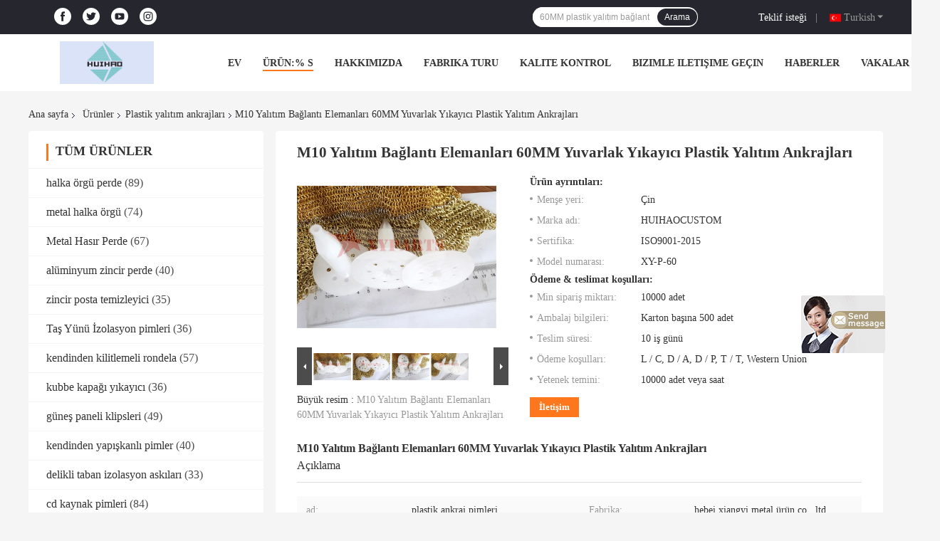

--- FILE ---
content_type: text/html
request_url: https://turkish.ringmeshcurtain.com/sale-14223517-m10-insulation-fasteners-60mm-round-washer-plastic-insulation-anchors.html
body_size: 30199
content:

<!DOCTYPE html>
<html >
<head>
	<meta charset="utf-8">
	<meta http-equiv="X-UA-Compatible" content="IE=edge">
	<meta name="viewport" content="width=device-width, initial-scale=1">
    <link rel="alternate" href="//m.turkish.ringmeshcurtain.com/sale-14223517-m10-insulation-fasteners-60mm-round-washer-plastic-insulation-anchors.html" media="only screen and (max-width: 640px)" />
<script type="text/javascript">
/*<![CDATA[*/
var colorUrl = '';
var query_string = ["Products","Detail"];
var customtplcolor = 99701;
/*]]>*/
</script>
<title>M10 Yalıtım Bağlantı Elemanları 60MM Yuvarlak Yıkayıcı Plastik Yalıtım Ankrajları</title>
    <meta name="keywords" content="Yuvarlak Plastik İzolasyon Dübelleri, M10 Plastik Yalıtım Dübelleri, Plastik duvar izolasyon dübelleri, Plastik yalıtım ankrajları" />
    <meta name="description" content="yüksek kalite M10 Yalıtım Bağlantı Elemanları 60MM Yuvarlak Yıkayıcı Plastik Yalıtım Ankrajları Çin'den, Çin lider Yuvarlak Plastik İzolasyon Dübelleri Ürün, sıkı kalite kontrol ile M10 Plastik Yalıtım Dübelleri fabrikalar, yüksek kalite üretmek Plastik duvar izolasyon dübelleri Ürünler." />
								<link hreflang="en" href="https://www.ringmeshcurtain.com/sale-14223517-m10-insulation-fasteners-60mm-round-washer-plastic-insulation-anchors.html" rel="alternate">
				 				<link hreflang="fr" href="https://french.ringmeshcurtain.com/sale-14223517-m10-insulation-fasteners-60mm-round-washer-plastic-insulation-anchors.html" rel="alternate">
				 				<link hreflang="de" href="https://german.ringmeshcurtain.com/sale-14223517-m10-insulation-fasteners-60mm-round-washer-plastic-insulation-anchors.html" rel="alternate">
				 				<link hreflang="it" href="https://italian.ringmeshcurtain.com/sale-14223517-m10-insulation-fasteners-60mm-round-washer-plastic-insulation-anchors.html" rel="alternate">
				 				<link hreflang="ru" href="https://russian.ringmeshcurtain.com/sale-14223517-m10-insulation-fasteners-60mm-round-washer-plastic-insulation-anchors.html" rel="alternate">
				 				<link hreflang="es" href="https://spanish.ringmeshcurtain.com/sale-14223517-m10-insulation-fasteners-60mm-round-washer-plastic-insulation-anchors.html" rel="alternate">
				 				<link hreflang="pt" href="https://portuguese.ringmeshcurtain.com/sale-14223517-m10-insulation-fasteners-60mm-round-washer-plastic-insulation-anchors.html" rel="alternate">
				 				<link hreflang="nl" href="https://dutch.ringmeshcurtain.com/sale-14223517-m10-insulation-fasteners-60mm-round-washer-plastic-insulation-anchors.html" rel="alternate">
				 				<link hreflang="el" href="https://greek.ringmeshcurtain.com/sale-14223517-m10-insulation-fasteners-60mm-round-washer-plastic-insulation-anchors.html" rel="alternate">
				 				<link hreflang="ja" href="https://japanese.ringmeshcurtain.com/sale-14223517-m10-insulation-fasteners-60mm-round-washer-plastic-insulation-anchors.html" rel="alternate">
				 				<link hreflang="ko" href="https://korean.ringmeshcurtain.com/sale-14223517-m10-insulation-fasteners-60mm-round-washer-plastic-insulation-anchors.html" rel="alternate">
				 				<link hreflang="ar" href="https://arabic.ringmeshcurtain.com/sale-14223517-m10-insulation-fasteners-60mm-round-washer-plastic-insulation-anchors.html" rel="alternate">
				 				<link hreflang="hi" href="https://hindi.ringmeshcurtain.com/sale-14223517-m10-insulation-fasteners-60mm-round-washer-plastic-insulation-anchors.html" rel="alternate">
				 				<link hreflang="tr" href="https://turkish.ringmeshcurtain.com/sale-14223517-m10-insulation-fasteners-60mm-round-washer-plastic-insulation-anchors.html" rel="alternate">
				 				<link hreflang="id" href="https://indonesian.ringmeshcurtain.com/sale-14223517-m10-insulation-fasteners-60mm-round-washer-plastic-insulation-anchors.html" rel="alternate">
				 				<link hreflang="vi" href="https://vietnamese.ringmeshcurtain.com/sale-14223517-m10-insulation-fasteners-60mm-round-washer-plastic-insulation-anchors.html" rel="alternate">
				 				<link hreflang="th" href="https://thai.ringmeshcurtain.com/sale-14223517-m10-insulation-fasteners-60mm-round-washer-plastic-insulation-anchors.html" rel="alternate">
				 				<link hreflang="bn" href="https://bengali.ringmeshcurtain.com/sale-14223517-m10-insulation-fasteners-60mm-round-washer-plastic-insulation-anchors.html" rel="alternate">
				 				<link hreflang="fa" href="https://persian.ringmeshcurtain.com/sale-14223517-m10-insulation-fasteners-60mm-round-washer-plastic-insulation-anchors.html" rel="alternate">
				 				<link hreflang="pl" href="https://polish.ringmeshcurtain.com/sale-14223517-m10-insulation-fasteners-60mm-round-washer-plastic-insulation-anchors.html" rel="alternate">
				 				<link rel='preload'
					  href=/photo/ringmeshcurtain/sitetpl/style/common.css?ver=1652262910 as='style'><link type='text/css' rel='stylesheet'
					  href=/photo/ringmeshcurtain/sitetpl/style/common.css?ver=1652262910 media='all'><script type="application/ld+json">[{"@context":"https:\/\/schema.org","@type":"Organization","name":"M10 Yal\u0131t\u0131m Ba\u011flant\u0131 Elemanlar\u0131 60MM Yuvarlak Y\u0131kay\u0131c\u0131 Plastik Yal\u0131t\u0131m Ankrajlar\u0131","description":"y\u00fcksek kalite M10 Yal\u0131t\u0131m Ba\u011flant\u0131 Elemanlar\u0131 60MM Yuvarlak Y\u0131kay\u0131c\u0131 Plastik Yal\u0131t\u0131m Ankrajlar\u0131 \u00c7in'den, \u00c7in lider Yuvarlak Plastik \u0130zolasyon D\u00fcbelleri \u00dcr\u00fcn, s\u0131k\u0131 kalite kontrol ile M10 Plastik Yal\u0131t\u0131m D\u00fcbelleri fabrikalar, y\u00fcksek kalite \u00fcretmek Plastik duvar izolasyon d\u00fcbelleri \u00dcr\u00fcnler.","url":"https:\/\/www.ringmeshcurtain.com\/sale-14223517-m10-insulation-fasteners-60mm-round-washer-plastic-insulation-anchors.html","logo":"\/logo.gif","address":{"@type":"PostalAddress","addressLocality":"China","addressRegion":"CN","postalCode":"999001","streetAddress":"No.A RuiLian Sanayi B\u00f6lgesi, ShuGuang Do\u011fu Caddesi, Raoyang \u015eehri, Hebei Eyaleti, \u00c7in"},"email":"admin@insulationfixingpins.com","sameAs":["https:\/\/www.facebook.com\/zhijing.gao.96","https:\/\/twitter.com\/XY_pins"],"image":"\/photo\/cl35288393-hebei_xiangyi_metal_products_co_ltd.jpg","telephone":"86--17731133925"},{"@context":"https:\/\/schema.org","@type":"BreadcrumbList","itemListElement":[{"@type":"ListItem","position":2,"name":"Plastik yal\u0131t\u0131m ankrajlar\u0131","item":"https:\/\/turkish.ringmeshcurtain.com\/supplier-460393-plastic-insulation-anchors"},{"@type":"ListItem","position":3,"name":"M10 Yal\u0131t\u0131m Ba\u011flant\u0131 Elemanlar\u0131 60MM Yuvarlak Y\u0131kay\u0131c\u0131 Plastik Yal\u0131t\u0131m Ankrajlar\u0131","item":"https:\/\/turkish.ringmeshcurtain.com\/sale-14223517-m10-insulation-fasteners-60mm-round-washer-plastic-insulation-anchors.html"},{"@type":"ListItem","position":1,"name":"Ana sayfa","item":"https:\/\/turkish.ringmeshcurtain.com\/index.html"}]},{"@context":"http:\/\/schema.org\/","@type":"Product","category":"Plastik yal\u0131t\u0131m ankrajlar\u0131","name":"M10 Yal\u0131t\u0131m Ba\u011flant\u0131 Elemanlar\u0131 60MM Yuvarlak Y\u0131kay\u0131c\u0131 Plastik Yal\u0131t\u0131m Ankrajlar\u0131","url":"\/sale-14223517-m10-insulation-fasteners-60mm-round-washer-plastic-insulation-anchors.html","image":["\/photo\/pl35551057-m10_insulation_fasteners_60mm_round_washer_plastic_insulation_anchors.jpg","\/photo\/pl35551050-m10_insulation_fasteners_60mm_round_washer_plastic_insulation_anchors.jpg","\/photo\/pl35551052-m10_insulation_fasteners_60mm_round_washer_plastic_insulation_anchors.jpg","\/photo\/pl35551053-m10_insulation_fasteners_60mm_round_washer_plastic_insulation_anchors.jpg"],"description":"y\u00fcksek kalite M10 Yal\u0131t\u0131m Ba\u011flant\u0131 Elemanlar\u0131 60MM Yuvarlak Y\u0131kay\u0131c\u0131 Plastik Yal\u0131t\u0131m Ankrajlar\u0131 \u00c7in'den, \u00c7in lider Yuvarlak Plastik \u0130zolasyon D\u00fcbelleri \u00dcr\u00fcn, s\u0131k\u0131 kalite kontrol ile M10 Plastik Yal\u0131t\u0131m D\u00fcbelleri fabrikalar, y\u00fcksek kalite \u00fcretmek Plastik duvar izolasyon d\u00fcbelleri \u00dcr\u00fcnler.","brand":{"@type":"Brand","name":"HUIHAOCUSTOM"},"sku":"XY-P-60","model":"XY-P-60","manufacturer":{"@type":"Organization","legalName":"Hebei Xiangyi metal products Co., Ltd","address":{"@type":"PostalAddress","addressCountry":"China","addressLocality":"No.A RuiLian Sanayi B\u00f6lgesi, ShuGuang Do\u011fu Caddesi, Raoyang \u015eehri, Hebei Eyaleti, \u00c7in"}},"review":{"@type":"Review","reviewRating":{"@type":"Rating","ratingValue":5},"author":{"@type":"Person","name":"admin"}},"aggregateRating":{"@type":"aggregateRating","ratingValue":4.8,"reviewCount":157},"offers":[{"@type":"Offer","price":1,"priceCurrency":"USD","url":"\/sale-14223517-m10-insulation-fasteners-60mm-round-washer-plastic-insulation-anchors.html","priceValidUntil":"2023-05-10","itemCondition":"https:\/\/schema.org\/UsedCondition","availability":"https:\/\/schema.org\/InStock","offerCount":1}]}]</script></head>
<body>
	<div id="floatAd" style="width:115px; z-index: 99999;position:absolute;right:40px;bottom:60px;
	height:245px;		">
		<form method="post"
		      onSubmit="return changeAction(this,'/contactnow.html');">
			<input type="hidden" name="pid" value="14223517"/>
			<input alt='Mesaj gönder' onclick="this.blur()" type="image"
			       src="/images/floatimage_7.gif"/>
		</form>

			</div>
<script>
var originProductInfo = '';
var originProductInfo = {"showproduct":1,"pid":"14223517","name":"M10 Yal\u0131t\u0131m Ba\u011flant\u0131 Elemanlar\u0131 60MM Yuvarlak Y\u0131kay\u0131c\u0131 Plastik Yal\u0131t\u0131m Ankrajlar\u0131","source_url":"\/sale-14223517-m10-yal-t-m-ba-lant-elemanlar-60mm-yuvarlak-y-kay-c-plastik-yal-t-m-ankrajlar.html","picurl":"\/photo\/pd35551057-m10_insulation_fasteners_60mm_round_washer_plastic_insulation_anchors.jpg","propertyDetail":[["ad","plastik ankraj pimleri"],["Fabrika","hebei xiangyi metal \u00fcr\u00fcn co., ltd"],["tip","Duvar Ankraj\u0131, Geni\u015fleme Ankraj\u0131, Naylon ankraj"],["uzunluk","20mm-250mm"]],"company_name":null,"picurl_c":"\/photo\/pc35551057-m10_insulation_fasteners_60mm_round_washer_plastic_insulation_anchors.jpg","price":"","username":"admin","viewTime":"Son giri\u015f : 7 Saat 16 dakika \u00f6nce","subject":"CIF bedeli nedir,M10 Yal\u0131t\u0131m Ba\u011flant\u0131 Elemanlar\u0131 60MM Yuvarlak Y\u0131kay\u0131c\u0131 Plastik Yal\u0131t\u0131m Ankrajlar\u0131","countrycode":"GB"};
var save_url = "/contactsave.html";
var update_url = "/updateinquiry.html";
var productInfo = {};
var defaulProductInfo = {};
var myDate = new Date();
var curDate = myDate.getFullYear()+'-'+(parseInt(myDate.getMonth())+1)+'-'+myDate.getDate();
var message = '';
var default_pop = 1;
var leaveMessageDialog = document.getElementsByClassName('leave-message-dialog')[0]; // 获取弹层
var _$$ = function (dom) {
    return document.querySelectorAll(dom);
};
resInfo = originProductInfo;
defaulProductInfo.pid = resInfo['pid'];
defaulProductInfo.productName = resInfo['name'];
defaulProductInfo.productInfo = resInfo['propertyDetail'];
defaulProductInfo.productImg = resInfo['picurl_c'];
defaulProductInfo.subject = resInfo['subject'];
defaulProductInfo.productImgAlt = resInfo['name'];
var inquirypopup_tmp = 1;
var message = 'Sayın,'+'\r\n'+"İlgileniyorum"+' '+trim(resInfo['name'])+", bana tür, boyut, Adedi, malzeme vb. Gibi daha fazla ayrıntı gönderebilir misiniz?"+'\r\n'+"Teşekkürler!"+'\r\n'+"Cevabını bekliyorum.";
var message_1 = 'Sayın,'+'\r\n'+"İlgileniyorum"+' '+trim(resInfo['name'])+", bana tür, boyut, Adedi, malzeme vb. Gibi daha fazla ayrıntı gönderebilir misiniz?"+'\r\n'+"Teşekkürler!"+'\r\n'+"Cevabını bekliyorum.";
var message_2 = 'Merhaba,'+'\r\n'+"Bakıyorum"+' '+trim(resInfo['name'])+", lütfen bana fiyatı, özellikleri ve resmi gönderin."+'\r\n'+"Hızlı yanıtınız çok takdir edilecektir."+'\r\n'+"Daha fazla bilgi için benimle iletişime geçmekten çekinmeyin."+'\r\n'+"Çok teşekkürler.";
var message_3 = 'Merhaba,'+'\r\n'+trim(resInfo['name'])+' '+"beklentilerimi karşılıyor."+'\r\n'+"Lütfen bana en iyi fiyatı ve diğer bazı ürün bilgilerini verin."+'\r\n'+"Mail yoluyla benimle iletişime geçmekten çekinmeyin"+'\r\n'+"Çok teşekkürler.";

var message_4 = 'Sayın,'+'\r\n'+"FOB fiyatınız nedir"+' '+trim(resInfo['name'])+'?'+'\r\n'+"En yakın liman adı hangisi?"+'\r\n'+"Lütfen bana en kısa sürede cevap verin, daha fazla bilgi paylaşmanız daha iyi olur."+'\r\n'+"Saygılarımızla!";
var message_5 = 'Merhaba,'+'\r\n'+"Seninle çok ilgileniyorum"+' '+trim(resInfo['name'])+'.'+'\r\n'+"Lütfen bana ürün detaylarınızı gönderin."+'\r\n'+"Hızlı cevabınızı bekliyorum."+'\r\n'+"Bana posta yoluyla ulaşmaktan çekinmeyin."+'\r\n'+"Saygılarımızla!";

var message_6 = 'Sayın,'+'\r\n'+"Lütfen bize sizin hakkınızda bilgi verin"+' '+trim(resInfo['name'])+", tür, boyut, malzeme ve tabii ki en iyi fiyat gibi."+'\r\n'+"Hızlı cevabınızı bekliyorum."+'\r\n'+"Teşekkür ederiz!";
var message_7 = 'Sayın,'+'\r\n'+"Temin edebilir misin"+' '+trim(resInfo['name'])+" bizim için?"+'\r\n'+"Öncelikle bir fiyat listesi ve bazı ürün detayları istiyoruz."+'\r\n'+"En kısa sürede yanıt almayı ve işbirliğini dört gözle bekliyorum."+'\r\n'+"Çok teşekkür ederim.";
var message_8 = 'Selam,'+'\r\n'+"Bakıyorum"+' '+trim(resInfo['name'])+", lütfen bana biraz daha ayrıntılı ürün bilgisi verin."+'\r\n'+"Cevabını bekliyorum."+'\r\n'+"Teşekkür ederiz!";
var message_9 = 'Merhaba,'+'\r\n'+"Sizin"+' '+trim(resInfo['name'])+" gereksinimlerimi çok iyi karşılıyor."+'\r\n'+"Lütfen bana fiyatı, özellikleri ve benzer modeli gönderin."+'\r\n'+"Benimle sohbet etmekten çekinmeyin."+'\r\n'+"Teşekkürler!";
var message_10 = 'Sayın,'+'\r\n'+"Detayları ve teklifleri hakkında daha fazla bilgi edinmek istiyorum"+' '+trim(resInfo['name'])+'.'+'\r\n'+"Benimle temas kurmaktan çekinmeyin."+'\r\n'+"Saygılarımızla!";

var r = getRandom(1,10);

defaulProductInfo.message = eval("message_"+r);

var mytAjax = {

    post: function(url, data, fn) {
        var xhr = new XMLHttpRequest();
        xhr.open("POST", url, true);
        xhr.setRequestHeader("Content-Type", "application/x-www-form-urlencoded;charset=UTF-8");
        xhr.setRequestHeader("X-Requested-With", "XMLHttpRequest");
        xhr.setRequestHeader('Content-Type','text/plain;charset=UTF-8');
        xhr.onreadystatechange = function() {
            if(xhr.readyState == 4 && (xhr.status == 200 || xhr.status == 304)) {
                fn.call(this, xhr.responseText);
            }
        };
        xhr.send(data);
    },

    postform: function(url, data, fn) {
        var xhr = new XMLHttpRequest();
        xhr.open("POST", url, true);
        xhr.setRequestHeader("X-Requested-With", "XMLHttpRequest");
        xhr.onreadystatechange = function() {
            if(xhr.readyState == 4 && (xhr.status == 200 || xhr.status == 304)) {
                fn.call(this, xhr.responseText);
            }
        };
        xhr.send(data);
    }
};
window.onload = function(){
    leaveMessageDialog = document.getElementsByClassName('leave-message-dialog')[0];
    if (window.localStorage.recordDialogStatus=='undefined' || (window.localStorage.recordDialogStatus!='undefined' && window.localStorage.recordDialogStatus != curDate)) {
        setTimeout(function(){
            if(parseInt(inquirypopup_tmp%10) == 1){
                creatDialog(defaulProductInfo, 1);
            }
        }, 6000);
    }
};
function trim(str)
{
    str = str.replace(/(^\s*)/g,"");
    return str.replace(/(\s*$)/g,"");
};
function getRandom(m,n){
    var num = Math.floor(Math.random()*(m - n) + n);
    return num;
};
function strBtn(param) {

    var starattextarea = document.getElementById("textareamessage").value.length;
    var email = document.getElementById("startEmail").value;

    var default_tip = document.querySelectorAll(".watermark_container").length;
    if (20 < starattextarea && starattextarea < 3000) {
        if(default_tip>0){
            document.getElementById("textareamessage1").parentNode.parentNode.nextElementSibling.style.display = "none";
        }else{
            document.getElementById("textareamessage1").parentNode.nextElementSibling.style.display = "none";
        }

    } else {
        if(default_tip>0){
            document.getElementById("textareamessage1").parentNode.parentNode.nextElementSibling.style.display = "block";
        }else{
            document.getElementById("textareamessage1").parentNode.nextElementSibling.style.display = "block";
        }

        return;
    }

    var re = /^([a-zA-Z0-9_-])+@([a-zA-Z0-9_-])+\.([a-zA-Z0-9_-])+/i;/*邮箱不区分大小写*/
    if (!re.test(email)) {
        document.getElementById("startEmail").nextElementSibling.style.display = "block";
        return;
    } else {
        document.getElementById("startEmail").nextElementSibling.style.display = "none";
    }

    var subject = document.getElementById("pop_subject").value;
    var pid = document.getElementById("pop_pid").value;
    var message = document.getElementById("textareamessage").value;
    var sender_email = document.getElementById("startEmail").value;
    var tel = '';
    if (document.getElementById("tel0") != undefined && document.getElementById("tel0") != '')
        tel = document.getElementById("tel0").value;
    var form_serialize = '&tel='+tel;

    form_serialize = form_serialize.replace(/\+/g, "%2B");
    mytAjax.post(save_url,"pid="+pid+"&subject="+subject+"&email="+sender_email+"&message="+(message)+form_serialize,function(res){
        var mes = JSON.parse(res);
        if(mes.status == 200){
            var iid = mes.iid;
            document.getElementById("pop_iid").value = iid;
            document.getElementById("pop_uuid").value = mes.uuid;

            if(typeof gtag_report_conversion === "function"){
                gtag_report_conversion();//执行统计js代码
            }
            if(typeof fbq === "function"){
                fbq('track','Purchase');//执行统计js代码
            }
        }
    });
    for (var index = 0; index < document.querySelectorAll(".dialog-content-pql").length; index++) {
        document.querySelectorAll(".dialog-content-pql")[index].style.display = "none";
    };
    $('#idphonepql').val(tel);
    document.getElementById("dialog-content-pql-id").style.display = "block";
    ;
};
function twoBtnOk(param) {

    var selectgender = document.getElementById("Mr").innerHTML;
    var iid = document.getElementById("pop_iid").value;
    var sendername = document.getElementById("idnamepql").value;
    var senderphone = document.getElementById("idphonepql").value;
    var sendercname = document.getElementById("idcompanypql").value;
    var uuid = document.getElementById("pop_uuid").value;
    var gender = 2;
    if(selectgender == 'Mr.') gender = 0;
    if(selectgender == 'Mrs.') gender = 1;
    var pid = document.getElementById("pop_pid").value;
    var form_serialize = '';

        form_serialize = form_serialize.replace(/\+/g, "%2B");

    mytAjax.post(update_url,"iid="+iid+"&gender="+gender+"&uuid="+uuid+"&name="+(sendername)+"&tel="+(senderphone)+"&company="+(sendercname)+form_serialize,function(res){});

    for (var index = 0; index < document.querySelectorAll(".dialog-content-pql").length; index++) {
        document.querySelectorAll(".dialog-content-pql")[index].style.display = "none";
    };
    document.getElementById("dialog-content-pql-ok").style.display = "block";

};
function toCheckMust(name) {
    $('#'+name+'error').hide();
}
function handClidk(param) {
    var starattextarea = document.getElementById("textareamessage1").value.length;
    var email = document.getElementById("startEmail1").value;
    var default_tip = document.querySelectorAll(".watermark_container").length;
    if (20 < starattextarea && starattextarea < 3000) {
        if(default_tip>0){
            document.getElementById("textareamessage1").parentNode.parentNode.nextElementSibling.style.display = "none";
        }else{
            document.getElementById("textareamessage1").parentNode.nextElementSibling.style.display = "none";
        }

    } else {
        if(default_tip>0){
            document.getElementById("textareamessage1").parentNode.parentNode.nextElementSibling.style.display = "block";
        }else{
            document.getElementById("textareamessage1").parentNode.nextElementSibling.style.display = "block";
        }

        return;
    }

    var re = /^([a-zA-Z0-9_-])+@([a-zA-Z0-9_-])+\.([a-zA-Z0-9_-])+/i;
    if (!re.test(email)) {
        document.getElementById("startEmail1").nextElementSibling.style.display = "block";
        return;
    } else {
        document.getElementById("startEmail1").nextElementSibling.style.display = "none";
    }

    var subject = document.getElementById("pop_subject").value;
    var pid = document.getElementById("pop_pid").value;
    var message = document.getElementById("textareamessage1").value;
    var sender_email = document.getElementById("startEmail1").value;
    var form_serialize = tel = '';
    if (document.getElementById("tel1") != undefined && document.getElementById("tel1") != '')
        tel = document.getElementById("tel1").value;
        mytAjax.post(save_url,"email="+sender_email+"&tel="+tel+"&pid="+pid+"&message="+message+"&subject="+subject+form_serialize,function(res){

        var mes = JSON.parse(res);
        if(mes.status == 200){
            var iid = mes.iid;
            document.getElementById("pop_iid").value = iid;
            document.getElementById("pop_uuid").value = mes.uuid;
            if(typeof gtag_report_conversion === "function"){
                gtag_report_conversion();//执行统计js代码
            }
        }

    });
    for (var index = 0; index < document.querySelectorAll(".dialog-content-pql").length; index++) {
        document.querySelectorAll(".dialog-content-pql")[index].style.display = "none";
    };
    $('#idphonepql').val(tel);
    document.getElementById("dialog-content-pql-id").style.display = "block";

};
window.addEventListener('load', function () {
    $('.checkbox-wrap label').each(function(){
        if($(this).find('input').prop('checked')){
            $(this).addClass('on')
        }else {
            $(this).removeClass('on')
        }
    })
    $(document).on('click', '.checkbox-wrap label' , function(ev){
        if (ev.target.tagName.toUpperCase() != 'INPUT') {
            $(this).toggleClass('on')
        }
    })
})
function handDialog(pdata) {
    data = JSON.parse(pdata);
    productInfo.productName = data.productName;
    productInfo.productInfo = data.productInfo;
    productInfo.productImg = data.productImg;
    productInfo.subject = data.subject;

    var message = 'Sayın,'+'\r\n'+"İlgileniyorum"+' '+trim(data.productName)+", bana tür, boyut, miktar, malzeme gibi daha fazla ayrıntı gönderebilir misiniz"+'\r\n'+"Teşekkürler!"+'\r\n'+"Cevabını bekliyorum.";

    var message = 'Sayın,'+'\r\n'+"İlgileniyorum"+' '+trim(data.productName)+", bana tür, boyut, Adedi, malzeme vb. Gibi daha fazla ayrıntı gönderebilir misiniz?"+'\r\n'+"Teşekkürler!"+'\r\n'+"Cevabını bekliyorum.";
    var message_1 = 'Sayın,'+'\r\n'+"İlgileniyorum"+' '+trim(data.productName)+", bana tür, boyut, Adedi, malzeme vb. Gibi daha fazla ayrıntı gönderebilir misiniz?"+'\r\n'+"Teşekkürler!"+'\r\n'+"Cevabını bekliyorum.";
    var message_2 = 'Merhaba,'+'\r\n'+"Bakıyorum"+' '+trim(data.productName)+", lütfen bana fiyatı, özellikleri ve resmi gönderin."+'\r\n'+"Hızlı yanıtınız çok takdir edilecektir."+'\r\n'+"Daha fazla bilgi için benimle iletişime geçmekten çekinmeyin."+'\r\n'+"Çok teşekkürler.";
    var message_3 = 'Merhaba,'+'\r\n'+trim(data.productName)+' '+"beklentilerimi karşılıyor."+'\r\n'+"Lütfen bana en iyi fiyatı ve diğer bazı ürün bilgilerini verin."+'\r\n'+"Mail yoluyla benimle iletişime geçmekten çekinmeyin"+'\r\n'+"Çok teşekkürler.";

    var message_4 = 'Sayın,'+'\r\n'+"FOB fiyatınız nedir"+' '+trim(data.productName)+'?'+'\r\n'+"En yakın liman adı hangisi?"+'\r\n'+"Lütfen bana en kısa sürede cevap verin, daha fazla bilgi paylaşmanız daha iyi olur."+'\r\n'+"Saygılarımızla!";
    var message_5 = 'Merhaba,'+'\r\n'+"Seninle çok ilgileniyorum"+' '+trim(data.productName)+'.'+'\r\n'+"Lütfen bana ürün detaylarınızı gönderin."+'\r\n'+"Hızlı cevabınızı bekliyorum."+'\r\n'+"Bana posta yoluyla ulaşmaktan çekinmeyin."+'\r\n'+"Saygılarımızla!";

    var message_6 = 'Sayın,'+'\r\n'+"Lütfen bize sizin hakkınızda bilgi verin"+' '+trim(data.productName)+", tür, boyut, malzeme ve tabii ki en iyi fiyat gibi."+'\r\n'+"Hızlı cevabınızı bekliyorum."+'\r\n'+"Teşekkür ederiz!";
    var message_7 = 'Sayın,'+'\r\n'+"Temin edebilir misin"+' '+trim(data.productName)+" bizim için?"+'\r\n'+"Öncelikle bir fiyat listesi ve bazı ürün detayları istiyoruz."+'\r\n'+"En kısa sürede yanıt almayı ve işbirliğini dört gözle bekliyorum."+'\r\n'+"Çok teşekkür ederim.";
    var message_8 = 'Selam,'+'\r\n'+"Bakıyorum"+' '+trim(data.productName)+", lütfen bana biraz daha ayrıntılı ürün bilgisi verin."+'\r\n'+"Cevabını bekliyorum."+'\r\n'+"Teşekkür ederiz!";
    var message_9 = 'Merhaba,'+'\r\n'+"Sizin"+' '+trim(data.productName)+" gereksinimlerimi çok iyi karşılıyor."+'\r\n'+"Lütfen bana fiyatı, özellikleri ve benzer modeli gönderin."+'\r\n'+"Benimle sohbet etmekten çekinmeyin."+'\r\n'+"Teşekkürler!";
    var message_10 = 'Sayın,'+'\r\n'+"Detayları ve teklifleri hakkında daha fazla bilgi edinmek istiyorum"+' '+trim(data.productName)+'.'+'\r\n'+"Benimle temas kurmaktan çekinmeyin."+'\r\n'+"Saygılarımızla!";

    var r = getRandom(1,10);

    productInfo.message = eval("message_"+r);
    if(parseInt(inquirypopup_tmp/10) == 1){
        productInfo.message = "";
    }
    productInfo.pid = data.pid;
    creatDialog(productInfo, 2);
};

function closepql(param) {

    leaveMessageDialog.style.display = 'none';
};

function closepql2(param) {

    for (var index = 0; index < document.querySelectorAll(".dialog-content-pql").length; index++) {
        document.querySelectorAll(".dialog-content-pql")[index].style.display = "none";
    };
    document.getElementById("dialog-content-pql-ok").style.display = "block";
};

function initProduct(productInfo,type){

    productInfo.productName = unescape(productInfo.productName);
    productInfo.message = unescape(productInfo.message);

    leaveMessageDialog = document.getElementsByClassName('leave-message-dialog')[0];
    leaveMessageDialog.style.display = "block";
    if(type == 3){
        var popinquiryemail = document.getElementById("popinquiryemail").value;
        _$$("#startEmail1")[0].value = popinquiryemail;
    }else{
        _$$("#startEmail1")[0].value = "";
    }
    _$$("#startEmail")[0].value = "";
    _$$("#idnamepql")[0].value = "";
    _$$("#idphonepql")[0].value = "";
    _$$("#idcompanypql")[0].value = "";

    _$$("#pop_pid")[0].value = productInfo.pid;
    _$$("#pop_subject")[0].value = productInfo.subject;
    
    if(parseInt(inquirypopup_tmp/10) == 1){
        productInfo.message = "";
    }

    _$$("#textareamessage1")[0].value = productInfo.message;
    _$$("#textareamessage")[0].value = productInfo.message;

    _$$("#dialog-content-pql-id .titlep")[0].innerHTML = productInfo.productName;
    _$$("#dialog-content-pql-id img")[0].setAttribute("src", productInfo.productImg);
    _$$("#dialog-content-pql-id img")[0].setAttribute("alt", productInfo.productImgAlt);

    _$$("#dialog-content-pql-id-hand img")[0].setAttribute("src", productInfo.productImg);
    _$$("#dialog-content-pql-id-hand img")[0].setAttribute("alt", productInfo.productImgAlt);
    _$$("#dialog-content-pql-id-hand .titlep")[0].innerHTML = productInfo.productName;

    if (productInfo.productInfo.length > 0) {
        var ul2, ul;
        ul = document.createElement("ul");
        for (var index = 0; index < productInfo.productInfo.length; index++) {
            var el = productInfo.productInfo[index];
            var li = document.createElement("li");
            var span1 = document.createElement("span");
            span1.innerHTML = el[0] + ":";
            var span2 = document.createElement("span");
            span2.innerHTML = el[1];
            li.appendChild(span1);
            li.appendChild(span2);
            ul.appendChild(li);

        }
        ul2 = ul.cloneNode(true);
        if (type === 1) {
            _$$("#dialog-content-pql-id .left")[0].replaceChild(ul, _$$("#dialog-content-pql-id .left ul")[0]);
        } else {
            _$$("#dialog-content-pql-id-hand .left")[0].replaceChild(ul2, _$$("#dialog-content-pql-id-hand .left ul")[0]);
            _$$("#dialog-content-pql-id .left")[0].replaceChild(ul, _$$("#dialog-content-pql-id .left ul")[0]);
        }
    };
    for (var index = 0; index < _$$("#dialog-content-pql-id .right ul li").length; index++) {
        _$$("#dialog-content-pql-id .right ul li")[index].addEventListener("click", function (params) {
            _$$("#dialog-content-pql-id .right #Mr")[0].innerHTML = this.innerHTML
        }, false)

    };

};
function closeInquiryCreateDialog() {
    document.getElementById("xuanpan_dialog_box_pql").style.display = "none";
};
function showInquiryCreateDialog() {
    document.getElementById("xuanpan_dialog_box_pql").style.display = "block";
};
function submitPopInquiry(){
    var message = document.getElementById("inquiry_message").value;
    var email = document.getElementById("inquiry_email").value;
    var subject = defaulProductInfo.subject;
    var pid = defaulProductInfo.pid;
    if (email === undefined) {
        showInquiryCreateDialog();
        document.getElementById("inquiry_email").style.border = "1px solid red";
        return false;
    };
    if (message === undefined) {
        showInquiryCreateDialog();
        document.getElementById("inquiry_message").style.border = "1px solid red";
        return false;
    };
    if (email.search(/^\w+((-\w+)|(\.\w+))*\@[A-Za-z0-9]+((\.|-)[A-Za-z0-9]+)*\.[A-Za-z0-9]+$/) == -1) {
        document.getElementById("inquiry_email").style.border= "1px solid red";
        showInquiryCreateDialog();
        return false;
    } else {
        document.getElementById("inquiry_email").style.border= "";
    };
    if (message.length < 20 || message.length >3000) {
        showInquiryCreateDialog();
        document.getElementById("inquiry_message").style.border = "1px solid red";
        return false;
    } else {
        document.getElementById("inquiry_message").style.border = "";
    };
    var tel = '';
    if (document.getElementById("tel") != undefined && document.getElementById("tel") != '')
        tel = document.getElementById("tel").value;

    mytAjax.post(save_url,"pid="+pid+"&subject="+subject+"&email="+email+"&message="+(message)+'&tel='+tel,function(res){
        var mes = JSON.parse(res);
        if(mes.status == 200){
            var iid = mes.iid;
            document.getElementById("pop_iid").value = iid;
            document.getElementById("pop_uuid").value = mes.uuid;

        }
    });
    initProduct(defaulProductInfo);
    for (var index = 0; index < document.querySelectorAll(".dialog-content-pql").length; index++) {
        document.querySelectorAll(".dialog-content-pql")[index].style.display = "none";
    };
    $('#idphonepql').val(tel);
    document.getElementById("dialog-content-pql-id").style.display = "block";

};

//带附件上传
function submitPopInquiryfile(email_id,message_id,check_sort,name_id,phone_id,company_id,attachments){

    if(typeof(check_sort) == 'undefined'){
        check_sort = 0;
    }
    var message = document.getElementById(message_id).value;
    var email = document.getElementById(email_id).value;
    var attachments = document.getElementById(attachments).value;
    if(typeof(name_id) !== 'undefined' && name_id != ""){
        var name  = document.getElementById(name_id).value;
    }
    if(typeof(phone_id) !== 'undefined' && phone_id != ""){
        var phone = document.getElementById(phone_id).value;
    }
    if(typeof(company_id) !== 'undefined' && company_id != ""){
        var company = document.getElementById(company_id).value;
    }
    var subject = defaulProductInfo.subject;
    var pid = defaulProductInfo.pid;

    if(check_sort == 0){
        if (email === undefined) {
            showInquiryCreateDialog();
            document.getElementById(email_id).style.border = "1px solid red";
            return false;
        };
        if (message === undefined) {
            showInquiryCreateDialog();
            document.getElementById(message_id).style.border = "1px solid red";
            return false;
        };

        if (email.search(/^\w+((-\w+)|(\.\w+))*\@[A-Za-z0-9]+((\.|-)[A-Za-z0-9]+)*\.[A-Za-z0-9]+$/) == -1) {
            document.getElementById(email_id).style.border= "1px solid red";
            showInquiryCreateDialog();
            return false;
        } else {
            document.getElementById(email_id).style.border= "";
        };
        if (message.length < 20 || message.length >3000) {
            showInquiryCreateDialog();
            document.getElementById(message_id).style.border = "1px solid red";
            return false;
        } else {
            document.getElementById(message_id).style.border = "";
        };
    }else{

        if (message === undefined) {
            showInquiryCreateDialog();
            document.getElementById(message_id).style.border = "1px solid red";
            return false;
        };

        if (email === undefined) {
            showInquiryCreateDialog();
            document.getElementById(email_id).style.border = "1px solid red";
            return false;
        };

        if (message.length < 20 || message.length >3000) {
            showInquiryCreateDialog();
            document.getElementById(message_id).style.border = "1px solid red";
            return false;
        } else {
            document.getElementById(message_id).style.border = "";
        };

        if (email.search(/^\w+((-\w+)|(\.\w+))*\@[A-Za-z0-9]+((\.|-)[A-Za-z0-9]+)*\.[A-Za-z0-9]+$/) == -1) {
            document.getElementById(email_id).style.border= "1px solid red";
            showInquiryCreateDialog();
            return false;
        } else {
            document.getElementById(email_id).style.border= "";
        };

    };

    mytAjax.post(save_url,"pid="+pid+"&subject="+subject+"&email="+email+"&message="+message+"&company="+company+"&attachments="+attachments,function(res){
        var mes = JSON.parse(res);
        if(mes.status == 200){
            var iid = mes.iid;
            document.getElementById("pop_iid").value = iid;
            document.getElementById("pop_uuid").value = mes.uuid;

            if(typeof gtag_report_conversion === "function"){
                gtag_report_conversion();//执行统计js代码
            }
            if(typeof fbq === "function"){
                fbq('track','Purchase');//执行统计js代码
            }
        }
    });
    initProduct(defaulProductInfo);

    if(name !== undefined && name != ""){
        _$$("#idnamepql")[0].value = name;
    }

    if(phone !== undefined && phone != ""){
        _$$("#idphonepql")[0].value = phone;
    }

    if(company !== undefined && company != ""){
        _$$("#idcompanypql")[0].value = company;
    }

    for (var index = 0; index < document.querySelectorAll(".dialog-content-pql").length; index++) {
        document.querySelectorAll(".dialog-content-pql")[index].style.display = "none";
    };
    document.getElementById("dialog-content-pql-id").style.display = "block";

};
function submitPopInquiryByParam(email_id,message_id,check_sort,name_id,phone_id,company_id){

    if(typeof(check_sort) == 'undefined'){
        check_sort = 0;
    }

    var senderphone = '';
    var message = document.getElementById(message_id).value;
    var email = document.getElementById(email_id).value;
    if(typeof(name_id) !== 'undefined' && name_id != ""){
        var name  = document.getElementById(name_id).value;
    }
    if(typeof(phone_id) !== 'undefined' && phone_id != ""){
        var phone = document.getElementById(phone_id).value;
        senderphone = phone;
    }
    if(typeof(company_id) !== 'undefined' && company_id != ""){
        var company = document.getElementById(company_id).value;
    }
    var subject = defaulProductInfo.subject;
    var pid = defaulProductInfo.pid;

    if(check_sort == 0){
        if (email === undefined) {
            showInquiryCreateDialog();
            document.getElementById(email_id).style.border = "1px solid red";
            return false;
        };
        if (message === undefined) {
            showInquiryCreateDialog();
            document.getElementById(message_id).style.border = "1px solid red";
            return false;
        };

        if (email.search(/^\w+((-\w+)|(\.\w+))*\@[A-Za-z0-9]+((\.|-)[A-Za-z0-9]+)*\.[A-Za-z0-9]+$/) == -1) {
            document.getElementById(email_id).style.border= "1px solid red";
            showInquiryCreateDialog();
            return false;
        } else {
            document.getElementById(email_id).style.border= "";
        };
        if (message.length < 20 || message.length >3000) {
            showInquiryCreateDialog();
            document.getElementById(message_id).style.border = "1px solid red";
            return false;
        } else {
            document.getElementById(message_id).style.border = "";
        };
    }else{

        if (message === undefined) {
            showInquiryCreateDialog();
            document.getElementById(message_id).style.border = "1px solid red";
            return false;
        };

        if (email === undefined) {
            showInquiryCreateDialog();
            document.getElementById(email_id).style.border = "1px solid red";
            return false;
        };

        if (message.length < 20 || message.length >3000) {
            showInquiryCreateDialog();
            document.getElementById(message_id).style.border = "1px solid red";
            return false;
        } else {
            document.getElementById(message_id).style.border = "";
        };

        if (email.search(/^\w+((-\w+)|(\.\w+))*\@[A-Za-z0-9]+((\.|-)[A-Za-z0-9]+)*\.[A-Za-z0-9]+$/) == -1) {
            document.getElementById(email_id).style.border= "1px solid red";
            showInquiryCreateDialog();
            return false;
        } else {
            document.getElementById(email_id).style.border= "";
        };

    };

    var productsku = "";
    if($("#product_sku").length > 0){
        productsku = $("#product_sku").html();
    }

    mytAjax.post(save_url,"tel="+senderphone+"&pid="+pid+"&subject="+subject+"&email="+email+"&message="+message+"&messagesku="+encodeURI(productsku),function(res){
        var mes = JSON.parse(res);
        if(mes.status == 200){
            var iid = mes.iid;
            document.getElementById("pop_iid").value = iid;
            document.getElementById("pop_uuid").value = mes.uuid;

            if(typeof gtag_report_conversion === "function"){
                gtag_report_conversion();//执行统计js代码
            }
            if(typeof fbq === "function"){
                fbq('track','Purchase');//执行统计js代码
            }
        }
    });
    initProduct(defaulProductInfo);

    if(name !== undefined && name != ""){
        _$$("#idnamepql")[0].value = name;
    }

    if(phone !== undefined && phone != ""){
        _$$("#idphonepql")[0].value = phone;
    }

    if(company !== undefined && company != ""){
        _$$("#idcompanypql")[0].value = company;
    }

    for (var index = 0; index < document.querySelectorAll(".dialog-content-pql").length; index++) {
        document.querySelectorAll(".dialog-content-pql")[index].style.display = "none";

    };
    document.getElementById("dialog-content-pql-id").style.display = "block";

};
function creatDialog(productInfo, type) {

    if(type == 1){
        if(default_pop != 1){
            return false;
        }
        window.localStorage.recordDialogStatus = curDate;
    }else{
        default_pop = 0;
    }
    initProduct(productInfo, type);
    if (type === 1) {
        // 自动弹出
        for (var index = 0; index < document.querySelectorAll(".dialog-content-pql").length; index++) {

            document.querySelectorAll(".dialog-content-pql")[index].style.display = "none";
        };
        document.getElementById("dialog-content-pql").style.display = "block";
    } else {
        // 手动弹出
        for (var index = 0; index < document.querySelectorAll(".dialog-content-pql").length; index++) {
            document.querySelectorAll(".dialog-content-pql")[index].style.display = "none";
        };
        document.getElementById("dialog-content-pql-id-hand").style.display = "block";
    }
}

//带邮箱信息打开询盘框 emailtype=1表示带入邮箱
function openDialog(emailtype){
    var type = 2;//不带入邮箱，手动弹出
    if(emailtype == 1){
        var popinquiryemail = document.getElementById("popinquiryemail").value;
        var re = /^([a-zA-Z0-9_-])+@([a-zA-Z0-9_-])+\.([a-zA-Z0-9_-])+/i;
        if (!re.test(popinquiryemail)) {
            //前端提示样式;
            showInquiryCreateDialog();
            document.getElementById("popinquiryemail").style.border = "1px solid red";
            return false;
        } else {
            //前端提示样式;
        }
        var type = 3;
    }
    creatDialog(defaulProductInfo,type);
}

//上传附件
function inquiryUploadFile(){
    var fileObj = document.querySelector("#fileId").files[0];
    //构建表单数据
    var formData = new FormData();
    var filesize = fileObj.size;
    if(filesize > 10485760 || filesize == 0) {
        document.getElementById("filetips").style.display = "block";
        return false;
    }else {
        document.getElementById("filetips").style.display = "none";
    }
    formData.append('popinquiryfile', fileObj);
    document.getElementById("quotefileform").reset();
    var save_url = "/inquiryuploadfile.html";
    mytAjax.postform(save_url,formData,function(res){
        var mes = JSON.parse(res);
        if(mes.status == 200){
            document.getElementById("uploader-file-info").innerHTML = document.getElementById("uploader-file-info").innerHTML + "<span class=op>"+mes.attfile.name+"<a class=delatt id=att"+mes.attfile.id+" onclick=delatt("+mes.attfile.id+");>Delete</a></span>";
            var nowattachs = document.getElementById("attachments").value;
            if( nowattachs !== ""){
                var attachs = JSON.parse(nowattachs);
                attachs[mes.attfile.id] = mes.attfile;
            }else{
                var attachs = {};
                attachs[mes.attfile.id] = mes.attfile;
            }
            document.getElementById("attachments").value = JSON.stringify(attachs);
        }
    });
}
//附件删除
function delatt(attid)
{
    var nowattachs = document.getElementById("attachments").value;
    if( nowattachs !== ""){
        var attachs = JSON.parse(nowattachs);
        if(attachs[attid] == ""){
            return false;
        }
        var formData = new FormData();
        var delfile = attachs[attid]['filename'];
        var save_url = "/inquirydelfile.html";
        if(delfile != "") {
            formData.append('delfile', delfile);
            mytAjax.postform(save_url, formData, function (res) {
                if(res !== "") {
                    var mes = JSON.parse(res);
                    if (mes.status == 200) {
                        delete attachs[attid];
                        document.getElementById("attachments").value = JSON.stringify(attachs);
                        var s = document.getElementById("att"+attid);
                        s.parentNode.remove();
                    }
                }
            });
        }
    }else{
        return false;
    }
}

</script>
<div class="leave-message-dialog" style="display: none">
<style>
    .leave-message-dialog .close:before, .leave-message-dialog .close:after{
        content:initial;
    }
</style>
<div class="dialog-content-pql" id="dialog-content-pql" style="display: none">
    <span class="close" onclick="closepql()"><img src="/images/close.png"></span>
    <div class="title">
        <p class="firstp-pql">Mesaj bırakın</p>
        <p class="lastp-pql">Sizi yakında arayacağız!</p>
    </div>
    <div class="form">
        <div class="textarea">
            <textarea style='font-family: robot;'  name="" id="textareamessage" cols="30" rows="10" style="margin-bottom:14px;width:100%"
                placeholder="Lütfen sorgulama detaylarınızı giriniz."></textarea>
        </div>
        <p class="error-pql"> <span class="icon-pql"><img src="/images/error.png" alt="Hebei Xiangyi metal products Co., Ltd"></span> Mesajınız 20-3.000 karakter arasında olmalıdır!</p>
        <input id="startEmail" type="text" placeholder="E-postanızı giriniz" onkeydown="if(event.keyCode === 13){ strBtn();}">
        <p class="error-pql"><span class="icon-pql"><img src="/images/error.png" alt="Hebei Xiangyi metal products Co., Ltd"></span> Lütfen emailinizi kontrol edin! </p>
                <div class="operations">
            <div class='btn' id="submitStart" type="submit" onclick="strBtn()">Sunmak</div>
        </div>
            </div>
</div>
<div class="dialog-content-pql dialog-content-pql-id" id="dialog-content-pql-id" style="display:none">
        <span class="close" onclick="closepql2()"><svg t="1648434466530" class="icon" viewBox="0 0 1024 1024" version="1.1" xmlns="http://www.w3.org/2000/svg" p-id="2198" width="16" height="16"><path d="M576 512l277.333333 277.333333-64 64-277.333333-277.333333L234.666667 853.333333 170.666667 789.333333l277.333333-277.333333L170.666667 234.666667 234.666667 170.666667l277.333333 277.333333L789.333333 170.666667 853.333333 234.666667 576 512z" fill="#444444" p-id="2199"></path></svg></span>
    <div class="left">
        <div class="img"><img></div>
        <p class="titlep"></p>
        <ul> </ul>
    </div>
    <div class="right">
                <p class="title">Daha fazla bilgi daha iyi iletişimi kolaylaştırır.</p>
                <div style="position: relative;">
            <div class="mr"> <span id="Mr">Bay.</span>
                <ul>
                    <li>Bay.</li>
                    <li>Bayan.</li>
                </ul>
            </div>
            <input style="text-indent: 80px;" type="text" id="idnamepql" placeholder="Adınızı girin">
        </div>
        <input type="text"  id="idphonepql"  placeholder="Telefon numarası">
        <input type="text" id="idcompanypql"  placeholder="şirket" onkeydown="if(event.keyCode === 13){ twoBtnOk();}">
                <div class="btn form_new" id="twoBtnOk" onclick="twoBtnOk()">tamam</div>
    </div>
</div>

<div class="dialog-content-pql dialog-content-pql-ok" id="dialog-content-pql-ok" style="display:none">
        <span class="close" onclick="closepql()"><svg t="1648434466530" class="icon" viewBox="0 0 1024 1024" version="1.1" xmlns="http://www.w3.org/2000/svg" p-id="2198" width="16" height="16"><path d="M576 512l277.333333 277.333333-64 64-277.333333-277.333333L234.666667 853.333333 170.666667 789.333333l277.333333-277.333333L170.666667 234.666667 234.666667 170.666667l277.333333 277.333333L789.333333 170.666667 853.333333 234.666667 576 512z" fill="#444444" p-id="2199"></path></svg></span>
    <div class="duihaook"></div>
        <p class="title">Başarıyla gönderildi!</p>
        <p class="p1" style="text-align: center; font-size: 18px; margin-top: 14px;">Sizi yakında arayacağız!</p>
    <div class="btn" onclick="closepql()" id="endOk" style="margin: 0 auto;margin-top: 50px;">tamam</div>
</div>
<div class="dialog-content-pql dialog-content-pql-id dialog-content-pql-id-hand" id="dialog-content-pql-id-hand"
    style="display:none">
     <input type="hidden" name="pop_pid" id="pop_pid" value="0">
     <input type="hidden" name="pop_subject" id="pop_subject" value="">
     <input type="hidden" name="pop_iid" id="pop_iid" value="0">
     <input type="hidden" name="pop_uuid" id="pop_uuid" value="0">
        <span class="close" onclick="closepql()"><svg t="1648434466530" class="icon" viewBox="0 0 1024 1024" version="1.1" xmlns="http://www.w3.org/2000/svg" p-id="2198" width="16" height="16"><path d="M576 512l277.333333 277.333333-64 64-277.333333-277.333333L234.666667 853.333333 170.666667 789.333333l277.333333-277.333333L170.666667 234.666667 234.666667 170.666667l277.333333 277.333333L789.333333 170.666667 853.333333 234.666667 576 512z" fill="#444444" p-id="2199"></path></svg></span>
    <div class="left">
        <div class="img"><img></div>
        <p class="titlep"></p>
        <ul> </ul>
    </div>
    <div class="right" style="float:right">
                <div class="title">
            <p class="firstp-pql">Mesaj bırakın</p>
            <p class="lastp-pql">Sizi yakında arayacağız!</p>
        </div>
                <div class="form">
            <div class="textarea">
                <textarea style='font-family: robot;' name="message" id="textareamessage1" cols="30" rows="10"
                    placeholder="Lütfen sorgulama detaylarınızı giriniz."></textarea>
            </div>
            <p class="error-pql"> <span class="icon-pql"><img src="/images/error.png" alt="Hebei Xiangyi metal products Co., Ltd"></span> Mesajınız 20-3.000 karakter arasında olmalıdır!</p>
            <input id="startEmail1" name="email" data-type="1" type="text" placeholder="E-postanızı giriniz" onkeydown="if(event.keyCode === 13){ handClidk();}">
            <p class="error-pql"><span class="icon-pql"><img src="/images/error.png" alt="Hebei Xiangyi metal products Co., Ltd"></span> Lütfen emailinizi kontrol edin!</p>
                            <input style="display:none" id="tel1" name="tel" type="text" oninput="value=value.replace(/[^0-9_+-]/g,'');" placeholder="Telefon numarası">
                        <div class="operations">
                <div class='btn' id="submitStart1" type="submit" onclick="handClidk()">Sunmak</div>
            </div>
        </div>
    </div>
</div>
</div>
<div id="xuanpan_dialog_box_pql" class="xuanpan_dialog_box_pql"
    style="display:none;background:rgba(0,0,0,.6);width:100%;height:100%;position: fixed;top:0;left:0;z-index: 999999;">
    <div class="box_pql"
      style="width:526px;height:206px;background:rgba(255,255,255,1);opacity:1;border-radius:4px;position: absolute;left: 50%;top: 50%;transform: translate(-50%,-50%);">
      <div onclick="closeInquiryCreateDialog()" class="close close_create_dialog"
        style="cursor: pointer;height:42px;width:40px;float:right;padding-top: 16px;"><span
          style="display: inline-block;width: 25px;height: 2px;background: rgb(114, 114, 114);transform: rotate(45deg); "><span
            style="display: block;width: 25px;height: 2px;background: rgb(114, 114, 114);transform: rotate(-90deg); "></span></span>
      </div>
      <div
        style="height: 72px; overflow: hidden; text-overflow: ellipsis; display:-webkit-box;-ebkit-line-clamp: 3;-ebkit-box-orient: vertical; margin-top: 58px; padding: 0 84px; font-size: 18px; color: rgba(51, 51, 51, 1); text-align: center; ">
        Lütfen doğru e-postanızı ve ayrıntılı gereksinimlerinizi bırakın.</div>
      <div onclick="closeInquiryCreateDialog()" class="close_create_dialog"
        style="width: 139px; height: 36px; background: rgba(253, 119, 34, 1); border-radius: 4px; margin: 16px auto; color: rgba(255, 255, 255, 1); font-size: 18px; line-height: 36px; text-align: center;">
        tamam</div>
    </div>
</div><div class="f_header_menu_pic_search_2">
    <div class="top_bg">
        <div class="top">
            <div class="phone">
                                    <div class="iconsapp">
                        <a target="_blank" href="https://www.facebook.com/zhijing.gao.96" title="Hebei Xiangyi metal products Co., Ltd Facebook"><svg fill="#0f75bd" class="icon" viewBox="0 0 1024 1024" p-id="11628" width="32" height="32"><path d="M512 0a512 512 0 0 0 0 1024 512 512 0 0 0 0-1024z m121.173333 512H554.666667v284.586667h-117.76V512H379.733333V413.44h57.173334V354.133333c0-61.44 20.48-99.413333 61.44-116.48A139.52 139.52 0 0 1 554.666667 227.413333h89.6v99.413334h-54.186667c-16.213333 0-26.453333 4.266667-31.146667 13.226666a49.493333 49.493333 0 0 0-5.12 29.013334v42.666666h90.453334z" p-id="11629"></path></svg></a>                        <a target="_blank"  href="https://twitter.com/XY_pins" title="Hebei Xiangyi metal products Co., Ltd Twitter"><svg fill="#0f75bd" class="icon" viewBox="0 0 1024 1024" p-id="11424" width="32" height="32"><path d="M512 0a512 512 0 1 0 512 512A512 512 0 0 0 512 0z m232.106667 398.933333c-3.84 406.186667-429.226667 386.56-526.08 301.653334-7.68-7.68 108.373333 11.52 174.08-50.346667-96.426667-19.2-107.946667-85.333333-107.946667-85.333333s42.666667 11.946667 53.76-3.84c-107.946667-34.56-92.586667-112.213333-92.586667-112.213334a117.333333 117.333333 0 0 0 50.346667 8.106667A120.32 120.32 0 0 1 260.693333 298.666667a314.453333 314.453333 0 0 0 247.466667 119.893333c-30.72-147.2 154.88-181.76 205.226667-104.533333a261.973333 261.973333 0 0 0 77.226666-30.72 95.146667 95.146667 0 0 1-50.346666 65.706666 329.386667 329.386667 0 0 0 65.706666-15.786666S768 390.826667 744.106667 398.933333z"p-id="11425"></path></svg></a>                                                <a target="_blank"  href="https://www.youtube.com/channel/UCkVVJ8EJHkb5vmkNhstAA8w" title="Hebei Xiangyi metal products Co., Ltd YouTube"><svg fill="#0f75bd" class="icon" viewBox="0 0 1024 1024" p-id="12410" width="32" height="32"><path d="M438.186667 618.666667l181.333333-106.24-181.333333-106.24v212.48z" p-id="12411"></path><path d="M512 0a512 512 0 1 0 512 512A512 512 0 0 0 512 0z m276.48 610.986667a93.44 93.44 0 0 1-95.573333 95.146666H330.666667a93.013333 93.013333 0 0 1-95.146667-95.146666V413.013333a93.013333 93.013333 0 0 1 95.146667-95.146666h362.24a93.44 93.44 0 0 1 95.573333 95.146666z"p-id="12412"></path></svg></a>                         <a target="_blank"  href="https://www.instagram.com/huihaoringmesh" title="Hebei Xiangyi metal products Co., Ltd Instagram"><svg fill="#0f75bd" class="icon" viewBox="0 0 1024 1024" p-id="12240" width="32" height="32"><path d="M725.333333 350.72a78.08 78.08 0 0 0-20.48-31.573333 80.64 80.64 0 0 0-31.573333-20.48 138.24 138.24 0 0 0-50.773333-9.386667H402.346667A145.066667 145.066667 0 0 0 350.72 298.666667a78.08 78.08 0 0 0-31.573333 20.48 81.066667 81.066667 0 0 0-20.48 31.146666 152.746667 152.746667 0 0 0-9.386667 50.773334V622.506667A152.746667 152.746667 0 0 0 298.666667 673.28 90.453333 90.453333 0 0 0 350.72 725.333333a148.053333 148.053333 0 0 0 50.773333 9.386667h221.013334a153.6 153.6 0 0 0 51.2-9.386667 87.893333 87.893333 0 0 0 31.146666-20.48 80.64 80.64 0 0 0 20.48-31.573333 148.053333 148.053333 0 0 0 9.386667-50.773333V512 401.493333A148.053333 148.053333 0 0 0 725.333333 350.72z m-213.333333 301.653333h-5.12A140.373333 140.373333 0 1 1 512 371.626667a140.8 140.8 0 0 1 0 281.173333z m146.346667-253.44a32.853333 32.853333 0 1 1 31.573333-34.133333 33.28 33.28 0 0 1-31.573333 34.133333z" p-id="12241"></path><path d="M512 420.693333A91.306667 91.306667 0 1 0 603.306667 512 91.306667 91.306667 0 0 0 512 420.693333z" p-id="12242"></path><path d="M512 0a512 512 0 1 0 512 512A512 512 0 0 0 512 0z m272.213333 625.066667a197.12 197.12 0 0 1-12.8 66.133333 139.52 139.52 0 0 1-80.213333 80.213333 197.12 197.12 0 0 1-66.133333 12.8h-226.133334a197.12 197.12 0 0 1-66.133333-12.8 139.52 139.52 0 0 1-80.213333-80.213333 197.12 197.12 0 0 1-12.8-66.133333V512 398.933333a194.56 194.56 0 0 1 12.8-66.133333A139.52 139.52 0 0 1 332.8 252.586667a197.12 197.12 0 0 1 66.133333-12.8h225.706667a197.546667 197.546667 0 0 1 66.56 12.8 139.52 139.52 0 0 1 80.213333 80.213333 197.12 197.12 0 0 1 12.8 66.133333V512c0 74.24 1.28 85.333333 0 113.066667z"p-id="12243"></path></svg></a>                    </div>
                                <span id="hourZone" style="display:none"></span>
            </div>

            <!--language-->
                            <div class="top_language">
                    <div class="lan_wrap">
                        <ul class="user">
                            <li class="select_language_wrap">
                                                                <span class="selected">
                                <span id="tranimg"
                                   class="turkish a">
                                    Turkish                                    <span class="arrow"></span>
                                </span>
                            </span>
                                <dl id="p_l" class="select_language">
                                                                            <dt class="english">
                                                                                        <a title="Çin iyi kalite halka örgü perde  on Satış" href="https://www.ringmeshcurtain.com/sale-14223517-m10-insulation-fasteners-60mm-round-washer-plastic-insulation-anchors.html">English</a>                                        </dt>
                                                                            <dt class="french">
                                                                                        <a title="Çin iyi kalite halka örgü perde  on Satış" href="https://french.ringmeshcurtain.com/sale-14223517-m10-insulation-fasteners-60mm-round-washer-plastic-insulation-anchors.html">French</a>                                        </dt>
                                                                            <dt class="german">
                                                                                        <a title="Çin iyi kalite halka örgü perde  on Satış" href="https://german.ringmeshcurtain.com/sale-14223517-m10-insulation-fasteners-60mm-round-washer-plastic-insulation-anchors.html">German</a>                                        </dt>
                                                                            <dt class="italian">
                                                                                        <a title="Çin iyi kalite halka örgü perde  on Satış" href="https://italian.ringmeshcurtain.com/sale-14223517-m10-insulation-fasteners-60mm-round-washer-plastic-insulation-anchors.html">Italian</a>                                        </dt>
                                                                            <dt class="russian">
                                                                                        <a title="Çin iyi kalite halka örgü perde  on Satış" href="https://russian.ringmeshcurtain.com/sale-14223517-m10-insulation-fasteners-60mm-round-washer-plastic-insulation-anchors.html">Russian</a>                                        </dt>
                                                                            <dt class="spanish">
                                                                                        <a title="Çin iyi kalite halka örgü perde  on Satış" href="https://spanish.ringmeshcurtain.com/sale-14223517-m10-insulation-fasteners-60mm-round-washer-plastic-insulation-anchors.html">Spanish</a>                                        </dt>
                                                                            <dt class="portuguese">
                                                                                        <a title="Çin iyi kalite halka örgü perde  on Satış" href="https://portuguese.ringmeshcurtain.com/sale-14223517-m10-insulation-fasteners-60mm-round-washer-plastic-insulation-anchors.html">Portuguese</a>                                        </dt>
                                                                            <dt class="dutch">
                                                                                        <a title="Çin iyi kalite halka örgü perde  on Satış" href="https://dutch.ringmeshcurtain.com/sale-14223517-m10-insulation-fasteners-60mm-round-washer-plastic-insulation-anchors.html">Dutch</a>                                        </dt>
                                                                            <dt class="greek">
                                                                                        <a title="Çin iyi kalite halka örgü perde  on Satış" href="https://greek.ringmeshcurtain.com/sale-14223517-m10-insulation-fasteners-60mm-round-washer-plastic-insulation-anchors.html">Greek</a>                                        </dt>
                                                                            <dt class="japanese">
                                                                                        <a title="Çin iyi kalite halka örgü perde  on Satış" href="https://japanese.ringmeshcurtain.com/sale-14223517-m10-insulation-fasteners-60mm-round-washer-plastic-insulation-anchors.html">Japanese</a>                                        </dt>
                                                                            <dt class="korean">
                                                                                        <a title="Çin iyi kalite halka örgü perde  on Satış" href="https://korean.ringmeshcurtain.com/sale-14223517-m10-insulation-fasteners-60mm-round-washer-plastic-insulation-anchors.html">Korean</a>                                        </dt>
                                                                            <dt class="arabic">
                                                                                        <a title="Çin iyi kalite halka örgü perde  on Satış" href="https://arabic.ringmeshcurtain.com/sale-14223517-m10-insulation-fasteners-60mm-round-washer-plastic-insulation-anchors.html">Arabic</a>                                        </dt>
                                                                            <dt class="hindi">
                                                                                        <a title="Çin iyi kalite halka örgü perde  on Satış" href="https://hindi.ringmeshcurtain.com/sale-14223517-m10-insulation-fasteners-60mm-round-washer-plastic-insulation-anchors.html">Hindi</a>                                        </dt>
                                                                            <dt class="turkish">
                                                                                        <a title="Çin iyi kalite halka örgü perde  on Satış" href="https://turkish.ringmeshcurtain.com/sale-14223517-m10-insulation-fasteners-60mm-round-washer-plastic-insulation-anchors.html">Turkish</a>                                        </dt>
                                                                            <dt class="indonesian">
                                                                                        <a title="Çin iyi kalite halka örgü perde  on Satış" href="https://indonesian.ringmeshcurtain.com/sale-14223517-m10-insulation-fasteners-60mm-round-washer-plastic-insulation-anchors.html">Indonesian</a>                                        </dt>
                                                                            <dt class="vietnamese">
                                                                                        <a title="Çin iyi kalite halka örgü perde  on Satış" href="https://vietnamese.ringmeshcurtain.com/sale-14223517-m10-insulation-fasteners-60mm-round-washer-plastic-insulation-anchors.html">Vietnamese</a>                                        </dt>
                                                                            <dt class="thai">
                                                                                        <a title="Çin iyi kalite halka örgü perde  on Satış" href="https://thai.ringmeshcurtain.com/sale-14223517-m10-insulation-fasteners-60mm-round-washer-plastic-insulation-anchors.html">Thai</a>                                        </dt>
                                                                            <dt class="bengali">
                                                                                        <a title="Çin iyi kalite halka örgü perde  on Satış" href="https://bengali.ringmeshcurtain.com/sale-14223517-m10-insulation-fasteners-60mm-round-washer-plastic-insulation-anchors.html">Bengali</a>                                        </dt>
                                                                            <dt class="persian">
                                                                                        <a title="Çin iyi kalite halka örgü perde  on Satış" href="https://persian.ringmeshcurtain.com/sale-14223517-m10-insulation-fasteners-60mm-round-washer-plastic-insulation-anchors.html">Persian</a>                                        </dt>
                                                                            <dt class="polish">
                                                                                        <a title="Çin iyi kalite halka örgü perde  on Satış" href="https://polish.ringmeshcurtain.com/sale-14223517-m10-insulation-fasteners-60mm-round-washer-plastic-insulation-anchors.html">Polish</a>                                        </dt>
                                                                    </dl>
                            </li>
                        </ul>
                        <div class="clearfix"></div>
                    </div>
                </div>
                        <!--inquiry-->
            <div class="top_link"><a target="_blank" rel="nofollow" title="fiyat teklifi" href="/contactnow.html">Teklif isteği</a>                |
            </div>

            <div class="header-search">
                <form action="" method=""  onsubmit="return requestWidget(this,'');">
                    <input autocomplete="off" disableautocomplete="" type="text" name="keyword"
                           id = "f_header_menu_pic_search_2_input"
                           value=""
                           placeholder = "Ne arıyorsun"
                        >

                    <button type="submit">Arama</button>
                </form>
            </div>
            <div class="clearfix"></div>
        </div>
    </div>


    <!--菜单-->
    <div class="menu_bor">
        <div class="menu">
            <div class="logo"><a title="Hebei Xiangyi metal products Co., Ltd" href="//turkish.ringmeshcurtain.com"><img onerror="$(this).parent().hide();" src="/logo.gif" alt="Hebei Xiangyi metal products Co., Ltd" /></a></div>
            <ul class="menu_list">
                                <li id="headHome" >
                <a target="_self" title="" href="/">Ev</a>                </li>
                                <li id="productLi" class="nav">
                <a target="_self" title="" href="/products.html">Ürün:% s</a>                </li>
                                <li id="headAboutUs" >
                <a target="_self" title="" href="/aboutus.html">Hakkımızda</a>                </li>
                                <li id="headFactorytour" >
                <a target="_self" title="" href="/factory.html">Fabrika turu</a>                </li>
                                <li id="headQualityControl" >
                <a target="_self" title="" href="/quality.html">Kalite kontrol</a>                </li>
                                <li id="headContactUs" >
                <a target="_self" title="" href="/contactus.html">Bizimle iletişime geçin</a>                </li>
                                <li id="headNewsList" >
                <a target="_self" title="" href="/news.html">Haberler</a>                </li>
                                <li id="headCasesList" >
                <a target="_self" title="" href="/cases.html">vakalar</a>                </li>
                                                                <div class="clearfix"></div>
            </ul>
        </div>
    </div>

</div>

<!--tag word-->

<script>
        var arr = ["plastik yal\u0131t\u0131m levhas\u0131 ba\u011flant\u0131 elemanlar\u0131","60MM plastik yal\u0131t\u0131m ba\u011flant\u0131 elemanlar\u0131","Naylon Plastik Yal\u0131t\u0131m Ankrajlar\u0131"];
    var index = Math.floor((Math.random()*arr.length));
    document.getElementById("f_header_menu_pic_search_2_input").setAttribute("placeholder",arr[index]);
    </script>


    <script>
        var show_f_header_main_dealZoneHour = true;
    </script>

<script>
    if (window.addEventListener) {
        window.addEventListener("load", function () {
            f_headmenucur();
            if (typeof query_string != "undefined" && query_string != "") {
                if (query_string[0] == "Blog") {
                    $(".menu_list").find("li").removeClass("cur");
                    $("#headBlog").addClass("cur")
                }
            }
            if ((typeof (show_f_header_main_dealZoneHour) != "undefined") && show_f_header_main_dealZoneHour) {
                f_header_main_dealZoneHour(
                    "00",
                    "7",
                    "00",
                    "24",
                    "86--17731133925",
                    "86--17731133925");
            }
        }, false);
    } else {
        window.attachEvent("onload", function () {
            f_headmenucur();
            if (typeof query_string != "undefined" && query_string != "") {
                if (query_string[0] == "Blog") {
                    $(".menu_list").find("li").removeClass("cur");
                    $("#headBlog").addClass("cur")
                }
            }
            if ((typeof (show_f_header_main_dealZoneHour) != "undefined") && show_f_header_main_dealZoneHour) {
                f_header_main_dealZoneHour(
                    "00",
                    "7",
                    "00",
                    "24",
                    "86--17731133925",
                    "86--17731133925");
            }
        });
    }
</script><div class="cont_main_box cont_main_box5">
    <div class="cont_main_box_inner">
        <div class="f_header_breadcrumb_2">
    <a title="" href="/">Ana sayfa</a>    <a title="Plastik yalıtım ankrajları" href="/products.html">Ürünler</a><a title="Plastik yalıtım ankrajları" href="/supplier-460393-plastic-insulation-anchors">Plastik yalıtım ankrajları</a><h1 class="index-bread" >M10 Yalıtım Bağlantı Elemanları 60MM Yuvarlak Yıkayıcı Plastik Yalıtım Ankrajları</h1></div>
  
        <div class="cont_main_n">
            <div class="cont_main_n_inner">
                <div class="n_menu_list_2">
    <div class="main_title"><span class="main_con">Tüm ürünler</span></div>
            <div class="item ">
            <strong>
                                    <h2>                

                <!--产品首页-->
                                    <a title="halka örgü perde" href="/supplier-1926382-ring-mesh-curtain">halka örgü perde</a>
                
                                    </h2>                                                    <span class="num">(89)</span>
                            </strong>
        </div>
            <div class="item ">
            <strong>
                                    <h2>                

                <!--产品首页-->
                                    <a title="metal halka örgü" href="/supplier-460375-metal-ring-mesh">metal halka örgü</a>
                
                                    </h2>                                                    <span class="num">(74)</span>
                            </strong>
        </div>
            <div class="item ">
            <strong>
                                    <h2>                

                <!--产品首页-->
                                    <a title="Metal Hasır Perde" href="/supplier-460376-metal-mesh-curtain">Metal Hasır Perde</a>
                
                                    </h2>                                                    <span class="num">(67)</span>
                            </strong>
        </div>
            <div class="item ">
            <strong>
                                    <h2>                

                <!--产品首页-->
                                    <a title="alüminyum zincir perde" href="/supplier-460378-aluminum-chain-curtain">alüminyum zincir perde</a>
                
                                    </h2>                                                    <span class="num">(40)</span>
                            </strong>
        </div>
            <div class="item ">
            <strong>
                                    <h2>                

                <!--产品首页-->
                                    <a title="zincir posta temizleyici" href="/supplier-460377-chain-mail-scrubber">zincir posta temizleyici</a>
                
                                    </h2>                                                    <span class="num">(35)</span>
                            </strong>
        </div>
            <div class="item ">
            <strong>
                                    <h2>                

                <!--产品首页-->
                                    <a title="Taş Yünü İzolasyon pimleri" href="/supplier-460379-rock-wool-insulation-pins">Taş Yünü İzolasyon pimleri</a>
                
                                    </h2>                                                    <span class="num">(36)</span>
                            </strong>
        </div>
            <div class="item ">
            <strong>
                                    <h2>                

                <!--产品首页-->
                                    <a title="kendinden kilitlemeli rondela" href="/supplier-460385-self-locking-washer">kendinden kilitlemeli rondela</a>
                
                                    </h2>                                                    <span class="num">(57)</span>
                            </strong>
        </div>
            <div class="item ">
            <strong>
                                    <h2>                

                <!--产品首页-->
                                    <a title="kubbe kapağı yıkayıcı" href="/supplier-460386-dome-cap-washer">kubbe kapağı yıkayıcı</a>
                
                                    </h2>                                                    <span class="num">(36)</span>
                            </strong>
        </div>
            <div class="item ">
            <strong>
                                    <h2>                

                <!--产品首页-->
                                    <a title="güneş paneli klipsleri" href="/supplier-460387-solar-panel-clips">güneş paneli klipsleri</a>
                
                                    </h2>                                                    <span class="num">(49)</span>
                            </strong>
        </div>
            <div class="item ">
            <strong>
                                    <h2>                

                <!--产品首页-->
                                    <a title="kendinden yapışkanlı pimler" href="/supplier-460390-self-stick-pins">kendinden yapışkanlı pimler</a>
                
                                    </h2>                                                    <span class="num">(40)</span>
                            </strong>
        </div>
            <div class="item ">
            <strong>
                                    <h2>                

                <!--产品首页-->
                                    <a title="delikli taban izolasyon askıları" href="/supplier-460391-perforated-base-insulation-hangers">delikli taban izolasyon askıları</a>
                
                                    </h2>                                                    <span class="num">(33)</span>
                            </strong>
        </div>
            <div class="item ">
            <strong>
                                    <h2>                

                <!--产品首页-->
                                    <a title="cd kaynak pimleri" href="/supplier-460392-cd-weld-pins">cd kaynak pimleri</a>
                
                                    </h2>                                                    <span class="num">(84)</span>
                            </strong>
        </div>
            <div class="item ">
            <strong>
                                    <h2>                

                <!--产品首页-->
                                    <a title="Çapa bağlama" href="/supplier-460398-lacing-anchors">Çapa bağlama</a>
                
                                    </h2>                                                    <span class="num">(53)</span>
                            </strong>
        </div>
            <div class="item active">
            <strong>
                                    <h2>                

                <!--产品首页-->
                                    <a title="Plastik yalıtım ankrajları" href="/supplier-460393-plastic-insulation-anchors">Plastik yalıtım ankrajları</a>
                
                                    </h2>                                                    <span class="num">(13)</span>
                            </strong>
        </div>
            <div class="item ">
            <strong>
                                    <h2>                

                <!--产品首页-->
                                    <a title="Metal Köpek Kulübesi" href="/supplier-3540931-metal-dog-kennel">Metal Köpek Kulübesi</a>
                
                                    </h2>                                                    <span class="num">(1)</span>
                            </strong>
        </div>
    </div>                
<div class="n_product_point">
    <div class="main_title"><span class="main_con">En iyi ürünleri</span></div>
                        <div class="item">
                <table cellpadding="0" cellspacing="0" width="100%">
                    <tbody>
                    <tr>
                        <td class="img_box">
                            <a title="Atış Çivisi Önceden Monte Edilmiş Plastik İzolasyon Pul 35 Mm" href="/quality-14223667-shooting-nail-pre-mounted-plastic-insulation-washer-35-mm"><img alt="Atış Çivisi Önceden Monte Edilmiş Plastik İzolasyon Pul 35 Mm" class="lazyi" data-original="/photo/pm35551056-shooting_nail_pre_mounted_plastic_insulation_washer_35_mm.jpg" src="/images/load_icon.gif" /></a>                        </td>
                        <td class="product_name">
                            <h2 class="item_inner"> <a title="Atış Çivisi Önceden Monte Edilmiş Plastik İzolasyon Pul 35 Mm" href="/quality-14223667-shooting-nail-pre-mounted-plastic-insulation-washer-35-mm">Atış Çivisi Önceden Monte Edilmiş Plastik İzolasyon Pul 35 Mm</a> </h2>
                        </td>
                    </tr>
                    </tbody>
                </table>
            </div>
                    <div class="item">
                <table cellpadding="0" cellspacing="0" width="100%">
                    <tbody>
                    <tr>
                        <td class="img_box">
                            <a title="60mm Head Plastic Insulation Fixing Anchors" href="/quality-14223531-60mm-head-plastic-insulation-fixing-anchors"><img alt="60mm Head Plastic Insulation Fixing Anchors" class="lazyi" data-original="/photo/pm35339627-60mm_head_plastic_insulation_fixing_anchors.jpg" src="/images/load_icon.gif" /></a>                        </td>
                        <td class="product_name">
                            <h2 class="item_inner"> <a title="60mm Head Plastic Insulation Fixing Anchors" href="/quality-14223531-60mm-head-plastic-insulation-fixing-anchors">60mm Head Plastic Insulation Fixing Anchors</a> </h2>
                        </td>
                    </tr>
                    </tbody>
                </table>
            </div>
            </div>

                                                <div class="n_contact_box_2">
    <div class="l_msy">
        <div class="dd">Ben sohbet şimdi</div>
    </div>
    <div class="social-c">
                    			<a href="mailto:admin@insulationfixingpins.com" title="Hebei Xiangyi metal products Co., Ltd email"><i class="icon iconfont icon-youjian icon-2"></i></a>
                    			<a href="https://api.whatsapp.com/send?phone=8617731133925" title="Hebei Xiangyi metal products Co., Ltd whatsapp"><i class="icon iconfont icon-WhatsAPP icon-2"></i></a>
                    			<a href="/contactus.html#47678" title="Hebei Xiangyi metal products Co., Ltd wechat"><i class="icon iconfont icon-wechat icon-2"></i></a>
                    			<a href="/contactus.html#47678" title="Hebei Xiangyi metal products Co., Ltd tel"><i class="icon iconfont icon-tel icon-3"></i></a>
        	</div>
    <div class="btn-wrap">
                <form
            onSubmit="return changeAction(this,'/contactnow.html');"
            method="POST" target="_blank">
            <input type="hidden" name="pid" value="14223517"/>
            <input type="submit" name="submit" value="İletişim" class="btn submit_btn" style="background:#ff771c url(/images/css-sprite.png) -255px -213px;color:#fff;border-radius:2px;padding:2px 18px 2px 40px;width:auto;height:2em;">
        </form>
            </div>
</div>
<script>
    function n_contact_box_ready() {
        if (typeof(changeAction) == "undefined") {
            changeAction = function (formname, url) {
                formname.action = url;
            }
        }
    }
    if(window.addEventListener){
        window.addEventListener("load",n_contact_box_ready,false);
    }
    else{
        window.attachEvent("onload",n_contact_box_ready);
    }
</script>
            </div>
        </div>
        <div class="cont_main_no">
            <div class="cont_main_no_inner">
                
<script>
    var Speed_1 = 10;
    var Space_1 = 20;
    var PageWidth_1 = 69 * 4;
    var interval_1 = 5000;
    var fill_1 = 0;
    var MoveLock_1 = false;
    var MoveTimeObj_1;
    var MoveWay_1 = "right";
    var Comp_1 = 0;
    var AutoPlayObj_1 = null;
    function GetObj(objName) {
        if (document.getElementById) {
            return eval('document.getElementById("' + objName + '")')
        } else {
            return eval("document.all." + objName)
        }
    }
    function AutoPlay_1() {
        clearInterval(AutoPlayObj_1);
        AutoPlayObj_1 = setInterval("ISL_GoDown_1();ISL_StopDown_1();", interval_1)
    }
    function ISL_GoUp_1(count) {
        if (MoveLock_1) {
            return
        }
        clearInterval(AutoPlayObj_1);
        MoveLock_1 = true;
        MoveWay_1 = "left";
        if (count > 3) {
            MoveTimeObj_1 = setInterval("ISL_ScrUp_1();", Speed_1)
        }
    }
    function ISL_StopUp_1() {
        if (MoveWay_1 == "right") {
            return
        }
        clearInterval(MoveTimeObj_1);
        if ((GetObj("ISL_Cont_1").scrollLeft - fill_1) % PageWidth_1 != 0) {
            Comp_1 = fill_1 - (GetObj("ISL_Cont_1").scrollLeft % PageWidth_1);
            CompScr_1()
        } else {
            MoveLock_1 = false
        }
        AutoPlay_1()
    }
    function ISL_ScrUp_1() {
        if (GetObj("ISL_Cont_1").scrollLeft <= 0) {
            return false;
        }
        GetObj("ISL_Cont_1").scrollLeft -= Space_1
    }
    function ISL_GoDown_1(count) {
        if (MoveLock_1) {
            return
        }
        clearInterval(AutoPlayObj_1);
        MoveLock_1 = true;
        MoveWay_1 = "right";
        if (count > 3) {
            ISL_ScrDown_1();
            MoveTimeObj_1 = setInterval("ISL_ScrDown_1()", Speed_1)
        }
    }
    function ISL_StopDown_1() {
        if (MoveWay_1 == "left") {
            return
        }
        clearInterval(MoveTimeObj_1);
        if (GetObj("ISL_Cont_1").scrollLeft % PageWidth_1 - (fill_1 >= 0 ? fill_1 : fill_1 + 1) != 0) {
            Comp_1 = PageWidth_1 - GetObj("ISL_Cont_1").scrollLeft % PageWidth_1 + fill_1;
            CompScr_1()
        } else {
            MoveLock_1 = false
        }
        AutoPlay_1()
    }
    function ISL_ScrDown_1() {
        if (GetObj("ISL_Cont_1").scrollLeft >= GetObj("List1_1").scrollWidth) {
            GetObj("ISL_Cont_1").scrollLeft = GetObj("ISL_Cont_1").scrollLeft - GetObj("List1_1").offsetWidth
        }
        GetObj("ISL_Cont_1").scrollLeft += Space_1
    }
    function CompScr_1() {
        if (Comp_1 == 0) {
            MoveLock_1 = false;
            return
        }
        var num, TempSpeed = Speed_1, TempSpace = Space_1;
        if (Math.abs(Comp_1) < PageWidth_1 / 2) {
            TempSpace = Math.round(Math.abs(Comp_1 / Space_1));
            if (TempSpace < 1) {
                TempSpace = 1
            }
        }
        if (Comp_1 < 0) {
            if (Comp_1 < -TempSpace) {
                Comp_1 += TempSpace;
                num = TempSpace
            } else {
                num = -Comp_1;
                Comp_1 = 0
            }
            GetObj("ISL_Cont_1").scrollLeft -= num;
            setTimeout("CompScr_1()", TempSpeed)
        } else {
            if (Comp_1 > TempSpace) {
                Comp_1 -= TempSpace;
                num = TempSpace
            } else {
                num = Comp_1;
                Comp_1 = 0
            }
            GetObj("ISL_Cont_1").scrollLeft += num;
            setTimeout("CompScr_1()", TempSpeed)
        }
    }
    function picrun_ini() {
        GetObj("List2_1").innerHTML = GetObj("List1_1").innerHTML;
        GetObj("ISL_Cont_1").scrollLeft = fill_1 >= 0 ? fill_1 : GetObj("List1_1").scrollWidth - Math.abs(fill_1);
        GetObj("ISL_Cont_1").onmouseover = function () {
            clearInterval(AutoPlayObj_1)
        };
        GetObj("ISL_Cont_1").onmouseout = function () {
            AutoPlay_1()
        };
        AutoPlay_1()
    }
    var tb_pathToImage="images/loadingAnimation.gif";
    // $(document).ready(function(){tb_init("a.thickbox, area.thickbox, input.thickbox");imgLoader=new Image();imgLoader.src=tb_pathToImage});
    // window.onload = function () { tb_init("a.thickbox, area.thickbox, input.thickbox"); imgLoader = new Image(); imgLoader.src = tb_pathToImage };
    function tb_init(domChunk){$(domChunk).click(function(){var t=this.title||this.name||null;var a=this.href||this.alt;var g=this.rel||false;var pid=$(this).attr("pid")||null;tb_show(t,a,g,pid);this.blur();return false})}function tb_show(caption,url,imageGroup,pid){try{if(typeof document.body.style.maxHeight==="undefined"){$("body","html").css({height:"100%",width:"100%"});$("html").css("overflow","hidden");if(document.getElementById("TB_HideSelect")===null){$("body").append("<iframe id='TB_HideSelect'></iframe><div id='TB_overlay'></div><div id='TB_window'></div>");$("#TB_overlay").click(tb_remove)}}else{if(document.getElementById("TB_overlay")===null){$("body").append("<div id='TB_overlay'></div><div id='TB_window'></div>");$("#TB_overlay").click(tb_remove)}}if(tb_detectMacXFF()){$("#TB_overlay").addClass("TB_overlayMacFFBGHack")}else{$("#TB_overlay").addClass("TB_overlayBG")}if(caption===null){caption=""}$("body").append("<div id='TB_load'><img src='"+imgLoader.src+"' /></div>");$("#TB_load").show();var baseURL;if(url.indexOf("?")!==-1){baseURL=url.substr(0,url.indexOf("?"))}else{baseURL=url}var urlString=/\.jpg$|\.jpeg$|\.png$|\.gif$|\.bmp$/;var urlType=baseURL.toLowerCase().match(urlString);if(pid!=null){$("#TB_window").append("<div id='TB_button' style='padding-top: 10px;text-align:center'>" +
        "<a href=\"/contactnow.html\" onclick= 'setinquiryCookie(\"{\"showproduct\":1,\"pid\":\"14223517\",\"name\":\"M10 Yal\\u0131t\\u0131m Ba\\u011flant\\u0131 Elemanlar\\u0131 60MM Yuvarlak Y\\u0131kay\\u0131c\\u0131 Plastik Yal\\u0131t\\u0131m Ankrajlar\\u0131\",\"source_url\":\"\\/sale-14223517-m10-yal-t-m-ba-lant-elemanlar-60mm-yuvarlak-y-kay-c-plastik-yal-t-m-ankrajlar.html\",\"picurl\":\"\\/photo\\/pd35551057-m10_insulation_fasteners_60mm_round_washer_plastic_insulation_anchors.jpg\",\"propertyDetail\":[[\"ad\",\"plastik ankraj pimleri\"],[\"Fabrika\",\"hebei xiangyi metal \\u00fcr\\u00fcn co., ltd\"],[\"tip\",\"Duvar Ankraj\\u0131, Geni\\u015fleme Ankraj\\u0131, Naylon ankraj\"],[\"uzunluk\",\"20mm-250mm\"]],\"company_name\":null,\"picurl_c\":\"\\/photo\\/pc35551057-m10_insulation_fasteners_60mm_round_washer_plastic_insulation_anchors.jpg\",\"price\":\"\",\"username\":\"admin\",\"viewTime\":\"Son giri\\u015f : 5 Saat 16 dakika \\u00f6nce\",\"subject\":\"CIF bedeli nedir,M10 Yal\\u0131t\\u0131m Ba\\u011flant\\u0131 Elemanlar\\u0131 60MM Yuvarlak Y\\u0131kay\\u0131c\\u0131 Plastik Yal\\u0131t\\u0131m Ankrajlar\\u0131\",\"countrycode\":\"GB\"}\");' class='btn contact_btn' style='display: inline-block;background:#ff771c url(/images/css-sprite.png) -260px -214px;color:#fff;padding:0 13px 0 33px;width:auto;height:25px;line-height:26px;border:0;font-size:13px;border-radius:4px;font-weight:bold;text-decoration:none;'>İletişim</a>" +
        "&nbsp;&nbsp;  <input class='close_thickbox' type='button' value='' onclick='javascript:tb_remove();'></div>")}if(urlType==".jpg"||urlType==".jpeg"||urlType==".png"||urlType==".gif"||urlType==".bmp"){TB_PrevCaption="";TB_PrevURL="";TB_PrevHTML="";TB_NextCaption="";TB_NextURL="";TB_NextHTML="";TB_imageCount="";TB_FoundURL=false;TB_OpenNewHTML="";if(imageGroup){TB_TempArray=$("a[@rel="+imageGroup+"]").get();for(TB_Counter=0;((TB_Counter<TB_TempArray.length)&&(TB_NextHTML===""));TB_Counter++){var urlTypeTemp=TB_TempArray[TB_Counter].href.toLowerCase().match(urlString);if(!(TB_TempArray[TB_Counter].href==url)){if(TB_FoundURL){TB_NextCaption=TB_TempArray[TB_Counter].title;TB_NextURL=TB_TempArray[TB_Counter].href;TB_NextHTML="<span id='TB_next'>&nbsp;&nbsp;<a href='#'>Next &gt;</a></span>"}else{TB_PrevCaption=TB_TempArray[TB_Counter].title;TB_PrevURL=TB_TempArray[TB_Counter].href;TB_PrevHTML="<span id='TB_prev'>&nbsp;&nbsp;<a href='#'>&lt; Prev</a></span>"}}else{TB_FoundURL=true;TB_imageCount="Image "+(TB_Counter+1)+" of "+(TB_TempArray.length)}}}TB_OpenNewHTML="<span style='font-size: 11pt'>&nbsp;&nbsp;<a href='"+url+"' target='_blank' style='color:#003366'>View original</a></span>";imgPreloader=new Image();imgPreloader.onload=function(){imgPreloader.onload=null;var pagesize=tb_getPageSize();var x=pagesize[0]-150;var y=pagesize[1]-150;var imageWidth=imgPreloader.width;var imageHeight=imgPreloader.height;if(imageWidth>x){imageHeight=imageHeight*(x/imageWidth);imageWidth=x;if(imageHeight>y){imageWidth=imageWidth*(y/imageHeight);imageHeight=y}}else{if(imageHeight>y){imageWidth=imageWidth*(y/imageHeight);imageHeight=y;if(imageWidth>x){imageHeight=imageHeight*(x/imageWidth);imageWidth=x}}}TB_WIDTH=imageWidth+30;TB_HEIGHT=imageHeight+60;$("#TB_window").append("<a href='' id='TB_ImageOff' title='Close'><img id='TB_Image' src='"+url+"' width='"+imageWidth+"' height='"+imageHeight+"' alt='"+caption+"'/></a>"+"<div id='TB_caption'>"+caption+"<div id='TB_secondLine'>"+TB_imageCount+TB_PrevHTML+TB_NextHTML+TB_OpenNewHTML+"</div></div><div id='TB_closeWindow'><a href='#' id='TB_closeWindowButton' title='Close'>close</a> or Esc Key</div>");$("#TB_closeWindowButton").click(tb_remove);if(!(TB_PrevHTML==="")){function goPrev(){if($(document).unbind("click",goPrev)){$(document).unbind("click",goPrev)}$("#TB_window").remove();$("body").append("<div id='TB_window'></div>");tb_show(TB_PrevCaption,TB_PrevURL,imageGroup);return false}$("#TB_prev").click(goPrev)}if(!(TB_NextHTML==="")){function goNext(){$("#TB_window").remove();$("body").append("<div id='TB_window'></div>");tb_show(TB_NextCaption,TB_NextURL,imageGroup);return false}$("#TB_next").click(goNext)}document.onkeydown=function(e){if(e==null){keycode=event.keyCode}else{keycode=e.which}if(keycode==27){tb_remove()}else{if(keycode==190){if(!(TB_NextHTML=="")){document.onkeydown="";goNext()}}else{if(keycode==188){if(!(TB_PrevHTML=="")){document.onkeydown="";goPrev()}}}}};tb_position();$("#TB_load").remove();$("#TB_ImageOff").click(tb_remove);$("#TB_window").css({display:"block"})};imgPreloader.src=url}else{var queryString=url.replace(/^[^\?]+\??/,"");var params=tb_parseQuery(queryString);TB_WIDTH=(params["width"]*1)+30||630;TB_HEIGHT=(params["height"]*1)+40||440;ajaxContentW=TB_WIDTH-30;ajaxContentH=TB_HEIGHT-45;if(url.indexOf("TB_iframe")!=-1){urlNoQuery=url.split("TB_");
        $("#TB_iframeContent").remove();if(params["modal"]!="true"){$("#TB_window").append("<div id='TB_title'><div id='TB_ajaxWindowTitle'>"+caption+"</div><div id='TB_closeAjaxWindow'><a href='#' id='TB_closeWindowButton' title='Close'>close</a> or Esc Key</div></div><iframe frameborder='0' hspace='0' src='"+urlNoQuery[0]+"' id='TB_iframeContent' name='TB_iframeContent"+Math.round(Math.random()*1000)+"' onload='tb_showIframe()' style='width:"+(ajaxContentW+29)+"px;height:"+(ajaxContentH+17)+"px;' > </iframe>")}else{$("#TB_overlay").unbind();$("#TB_window").append("<iframe frameborder='0' hspace='0' src='"+urlNoQuery[0]+"' id='TB_iframeContent' name='TB_iframeContent"+Math.round(Math.random()*1000)+"' onload='tb_showIframe()' style='width:"+(ajaxContentW+29)+"px;height:"+(ajaxContentH+17)+"px;'> </iframe>")}}else{if($("#TB_window").css("display")!="block"){if(params["modal"]!="true"){$("#TB_window").append("<div id='TB_title'><div id='TB_ajaxWindowTitle'>"+caption+"</div><div id='TB_closeAjaxWindow'><a href='#' id='TB_closeWindowButton'>close</a> or Esc Key</div></div><div id='TB_ajaxContent' style='width:"+ajaxContentW+"px;height:"+ajaxContentH+"px'></div>")}else{$("#TB_overlay").unbind();$("#TB_window").append("<div id='TB_ajaxContent' class='TB_modal' style='width:"+ajaxContentW+"px;height:"+ajaxContentH+"px;'></div>")}}else{$("#TB_ajaxContent")[0].style.width=ajaxContentW+"px";$("#TB_ajaxContent")[0].style.height=ajaxContentH+"px";$("#TB_ajaxContent")[0].scrollTop=0;$("#TB_ajaxWindowTitle").html(caption)}}$("#TB_closeWindowButton").click(tb_remove);if(url.indexOf("TB_inline")!=-1){$("#TB_ajaxContent").append($("#"+params["inlineId"]).children());$("#TB_window").unload(function(){$("#"+params["inlineId"]).append($("#TB_ajaxContent").children())});tb_position();$("#TB_load").remove();$("#TB_window").css({display:"block"})}else{if(url.indexOf("TB_iframe")!=-1){tb_position()}else{$("#TB_ajaxContent").load(url+="&random="+(new Date().getTime()),function(){tb_position();$("#TB_load").remove();tb_init("#TB_ajaxContent a.thickbox");$("#TB_window").css({display:"block"})})}}}if(!params["modal"]){document.onkeyup=function(e){if(e==null){keycode=event.keyCode}else{keycode=e.which}if(keycode==27){tb_remove()}}}}catch(e){}}function tb_showIframe(){$("#TB_load").remove();$("#TB_window").css({display:"block"})}function tb_remove(){$("#TB_imageOff").unbind("click");$("#TB_closeWindowButton").unbind("click");$("#TB_window").fadeOut("fast",function(){$("#TB_window,#TB_overlay,#TB_HideSelect").trigger("unload").unbind().remove()});$("#TB_load").remove();if(typeof document.body.style.maxHeight=="undefined"){$("body","html").css({height:"auto",width:"auto"});$("html").css("overflow","")}document.onkeydown="";document.onkeyup="";return false}function tb_position(){$("#TB_window").css({marginLeft:"-"+parseInt((TB_WIDTH/2),10)+"px",width:TB_WIDTH+"px"});$("#TB_window").css({marginTop:"-"+parseInt((TB_HEIGHT/2),10)+"px"})}function tb_parseQuery(query){var Params={};if(!query){return Params}var Pairs=query.split(/[;&]/);for(var i=0;i<Pairs.length;i++){var KeyVal=Pairs[i].split("=");if(!KeyVal||KeyVal.length!=2){continue}var key=unescape(KeyVal[0]);var val=unescape(KeyVal[1]);val=val.replace(/\+/g," ");Params[key]=val}return Params}function tb_getPageSize(){var de=document.documentElement;var w=window.innerWidth||self.innerWidth||(de&&de.clientWidth)||document.body.clientWidth;var h=window.innerHeight||self.innerHeight||(de&&de.clientHeight)||document.body.clientHeight;arrayPageSize=[w,h];return arrayPageSize}function tb_detectMacXFF(){var userAgent=navigator.userAgent.toLowerCase();if(userAgent.indexOf("mac")!=-1&&userAgent.indexOf("firefox")!=-1){return true}};
</script>
<script>
        var data  = ["\/photo\/pc35551057-m10_yal_t_m_ba_lant_elemanlar_60mm_yuvarlak_y_kay_c_plastik_yal_t_m_ankrajlar.jpg","\/photo\/pc35551050-m10_yal_t_m_ba_lant_elemanlar_60mm_yuvarlak_y_kay_c_plastik_yal_t_m_ankrajlar.jpg","\/photo\/pc35551052-m10_yal_t_m_ba_lant_elemanlar_60mm_yuvarlak_y_kay_c_plastik_yal_t_m_ankrajlar.jpg","\/photo\/pc35551053-m10_yal_t_m_ba_lant_elemanlar_60mm_yuvarlak_y_kay_c_plastik_yal_t_m_ankrajlar.jpg"];
    var datas = ["\/photo\/pl35551057-m10_yal_t_m_ba_lant_elemanlar_60mm_yuvarlak_y_kay_c_plastik_yal_t_m_ankrajlar.jpg","\/photo\/pl35551050-m10_yal_t_m_ba_lant_elemanlar_60mm_yuvarlak_y_kay_c_plastik_yal_t_m_ankrajlar.jpg","\/photo\/pl35551052-m10_yal_t_m_ba_lant_elemanlar_60mm_yuvarlak_y_kay_c_plastik_yal_t_m_ankrajlar.jpg","\/photo\/pl35551053-m10_yal_t_m_ba_lant_elemanlar_60mm_yuvarlak_y_kay_c_plastik_yal_t_m_ankrajlar.jpg"];
    var data3 = "/contactnow.html";
    function change_img(count) {

        document.getElementById("productImg").src = data[count % data.length];
        document.getElementById("large").href = datas[count % datas.length];
        document.getElementById("largeimg").href = datas[count % datas.length];

        //用来控制、切换视频与图片
        controlVideo(count);
    }

    function controlVideo(i) {

        if(i == -1){
            $("#largeimg").css("opacity", "0").hide();
            $(".wrapbox").css("opacity", "1").show();
        }else{
            $("#largeimg").css("opacity", "1").show();
            $(".wrapbox").css("opacity", "0").hide();
        }
    }
</script>


<div class="no_product_detailmain_2" id="anchor_product_picture">
        <div class="top_tip">
        <h2>M10 Yalıtım Bağlantı Elemanları 60MM Yuvarlak Yıkayıcı Plastik Yalıtım Ankrajları</h2>
</div>
<div class="product_detail_box">
    <table cellpadding="0" cellspacing="0" width="100%">
        <tbody>
        <tr>
            <td class="product_wrap_flash">
                <dl class="le r_flash">
                    <dt style="position: relative;">

                        <a id="largeimg" class="thickbox" pid="14223517" title="M10 Yalıtım Bağlantı Elemanları 60MM Yuvarlak Yıkayıcı Plastik Yalıtım Ankrajları" href="/photo/pl35551057-m10_insulation_fasteners_60mm_round_washer_plastic_insulation_anchors.jpg"><div style='max-width:312px; max-height:222px;'><img id="productImg" src="/photo/pc35551057-m10_insulation_fasteners_60mm_round_washer_plastic_insulation_anchors.jpg" alt="M10 Yalıtım Bağlantı Elemanları 60MM Yuvarlak Yıkayıcı Plastik Yalıtım Ankrajları" /></div></a>
                        
                    </dt>
                    <dd>
                        <div class="blk_18">
                                                            <div class="pro">
                                    <div class="leb fleft" onmousedown="ISL_GoUp_1(4)" onmouseup="ISL_StopUp_1()" onmouseout="ISL_StopUp_1()" style="cursor:pointer;">
                                        <div class="a"></div>
                                    </div>
                                    <div class="pcont" id="ISL_Cont_1">
                                        <div class="ScrCont">
                                            <div id="List1_1">
                                                <table cellspacing="5" class="fleft">
                                                    <tbody>
                                                    <tr>
                                                                                                                                                                                                                                    <td>
                                                                <a rel="nofollow" title=""><img onclick="change_img(0)" src="/photo/pm35551057-m10_insulation_fasteners_60mm_round_washer_plastic_insulation_anchors.jpg" alt="M10 Yalıtım Bağlantı Elemanları 60MM Yuvarlak Yıkayıcı Plastik Yalıtım Ankrajları" /></a>                                                            </td>
                                                                                                                                                                                <td>
                                                                <a rel="nofollow" title=""><img onclick="change_img(1)" src="/photo/pm35551050-m10_insulation_fasteners_60mm_round_washer_plastic_insulation_anchors.jpg" alt="M10 Yalıtım Bağlantı Elemanları 60MM Yuvarlak Yıkayıcı Plastik Yalıtım Ankrajları" /></a>                                                            </td>
                                                                                                                                                                                <td>
                                                                <a rel="nofollow" title=""><img onclick="change_img(2)" src="/photo/pm35551052-m10_insulation_fasteners_60mm_round_washer_plastic_insulation_anchors.jpg" alt="M10 Yalıtım Bağlantı Elemanları 60MM Yuvarlak Yıkayıcı Plastik Yalıtım Ankrajları" /></a>                                                            </td>
                                                                                                                                                                                <td>
                                                                <a rel="nofollow" title=""><img onclick="change_img(3)" src="/photo/pm35551053-m10_insulation_fasteners_60mm_round_washer_plastic_insulation_anchors.jpg" alt="M10 Yalıtım Bağlantı Elemanları 60MM Yuvarlak Yıkayıcı Plastik Yalıtım Ankrajları" /></a>                                                            </td>
                                                                                                                                                                        </tr>
                                                    </tbody>
                                                </table>
                                            </div>
                                            <div id="List2_1">
                                            </div>
                                        </div>
                                    </div>
                                    <div class="rib fright" onmousedown="ISL_GoDown_1(4)" onmouseup="ISL_StopDown_1()" onmouseout="ISL_StopDown_1()" style="cursor: pointer;">
                                        <div class="a"></div>
                                    </div>
                                </div>
                                                    </div>
                                                                                    <p class="sear">
                                    <span class="fleft">Büyük resim :&nbsp;</span>
                                    <a id="large" class="thickbox" pid="14223517" title="M10 Yalıtım Bağlantı Elemanları 60MM Yuvarlak Yıkayıcı Plastik Yalıtım Ankrajları" href="/photo/pl35551057-m10_insulation_fasteners_60mm_round_washer_plastic_insulation_anchors.jpg">M10 Yalıtım Bağlantı Elemanları 60MM Yuvarlak Yıkayıcı Plastik Yalıtım Ankrajları</a>                                </p>
                                                    
                        <div class="clearfix"></div>
                    </dd>
                </dl>
            </td>
                            <td>
                    <div class="ri">
                        <span>Ürün ayrıntıları:</span>
                                                    <table class="tables data" width="100%" border="0" cellpadding="0" cellspacing="0">
                                <tbody>
                                                                                                        <tr>
                                        <th width="35%">Menşe yeri:</th>
                                        <td>Çin</td>
                                    </tr>
                                                                                                        <tr>
                                        <th width="35%">Marka adı:</th>
                                        <td>HUIHAOCUSTOM</td>
                                    </tr>
                                                                                                        <tr>
                                        <th width="35%">Sertifika:</th>
                                        <td>ISO9001-2015</td>
                                    </tr>
                                                                                                        <tr>
                                        <th width="35%">Model numarası:</th>
                                        <td>XY-P-60</td>
                                    </tr>
                                                                
                                </tbody>
                            </table>
                        
                                                    <span class="title_s">Ödeme & teslimat koşulları:</span>
                            <table class="tables data" width="100%" border="0" cellpadding="0" cellspacing="0">
                                <tbody>
                                                                                                        <tr>
                                        <th width="35%" nowrap="nowrap">Min sipariş miktarı:</th>
                                        <td>10000 adet</td>
                                    </tr>
                                                                                                        <tr>
                                        <th width="35%" nowrap="nowrap">Ambalaj bilgileri:</th>
                                        <td>Karton başına 500 adet</td>
                                    </tr>
                                                                                                        <tr>
                                        <th width="35%" nowrap="nowrap">Teslim süresi:</th>
                                        <td>10 iş günü</td>
                                    </tr>
                                                                                                        <tr>
                                        <th width="35%" nowrap="nowrap">Ödeme koşulları:</th>
                                        <td>L / C, D / A, D / P, T / T, Western Union</td>
                                    </tr>
                                                                                                        <tr>
                                        <th width="35%" nowrap="nowrap">Yetenek temini:</th>
                                        <td>10000 adet veya saat</td>
                                    </tr>
                                                                                                </tbody>
                            </table>
                                                <div class="clearfix"></div>
                        <div class="sub">
                                                        <a href="/contactnow.html" onclick= 'setinquiryCookie("{\"showproduct\":1,\"pid\":\"14223517\",\"name\":\"M10 Yal\\u0131t\\u0131m Ba\\u011flant\\u0131 Elemanlar\\u0131 60MM Yuvarlak Y\\u0131kay\\u0131c\\u0131 Plastik Yal\\u0131t\\u0131m Ankrajlar\\u0131\",\"source_url\":\"\\/sale-14223517-m10-yal-t-m-ba-lant-elemanlar-60mm-yuvarlak-y-kay-c-plastik-yal-t-m-ankrajlar.html\",\"picurl\":\"\\/photo\\/pd35551057-m10_insulation_fasteners_60mm_round_washer_plastic_insulation_anchors.jpg\",\"propertyDetail\":[[\"ad\",\"plastik ankraj pimleri\"],[\"Fabrika\",\"hebei xiangyi metal \\u00fcr\\u00fcn co., ltd\"],[\"tip\",\"Duvar Ankraj\\u0131, Geni\\u015fleme Ankraj\\u0131, Naylon ankraj\"],[\"uzunluk\",\"20mm-250mm\"]],\"company_name\":null,\"picurl_c\":\"\\/photo\\/pc35551057-m10_insulation_fasteners_60mm_round_washer_plastic_insulation_anchors.jpg\",\"price\":\"\",\"username\":\"admin\",\"viewTime\":\"Son giri\\u015f : 5 Saat 16 dakika \\u00f6nce\",\"subject\":\"CIF bedeli nedir,M10 Yal\\u0131t\\u0131m Ba\\u011flant\\u0131 Elemanlar\\u0131 60MM Yuvarlak Y\\u0131kay\\u0131c\\u0131 Plastik Yal\\u0131t\\u0131m Ankrajlar\\u0131\",\"countrycode\":\"GB\"}");' class="btn contact_btn" style="display: inline-block;background:#ff771c url(/images/css-sprite.png) -260px -214px;color:#fff;padding:0 13px 0 33px;width:auto;height:25px;line-height:26px;border:0;font-size:13px;border-radius:4px;font-weight:bold;text-decoration:none;">İletişim</a>
                                                        <div style="float:left;margin: 2px;display:none;">
                                <a style="display:none;" id="chat_now" class="ChatNow" href="/webim/webim_tab.html" target="_blank" rel="nofollow" onclick= "setwebimCookie(74112,14223517,0);"><span></span>sohbet</a>                            </div>
                        </div>
                    </div>
                </td>
                    </tr>
        </tbody>
    </table>
</div>
</div>
<script>
    function setinquiryCookie(attr)
    {
        var exp = new Date();
        exp.setTime( exp.getTime() + 60 * 1000 );
        document.cookie = 'inquiry_extr='+ escape(attr) + ";expires=" + exp.toGMTString();
    }
</script>


<script>


    function onClickVideo(videoSrc, url) {
        window.localStorage.setItem('videoSrc', videoSrc);
        setTimeout(function () {
            window.open(url,"newwindow", "height=500, width=900, top=0, left=0, toolbar=no, menubar=no, scrollbars=no, resizable=no,location=no, status=no");
        }, 300);
    }


</script>
                <div class="no_product_detaildesc_2" id="anchor_product_desc">
<div class="title">
	<h2>M10 Yalıtım Bağlantı Elemanları 60MM Yuvarlak Yıkayıcı Plastik Yalıtım Ankrajları</h2> Açıklama</div>
<table cellpadding="0" cellspacing="0" class="details_table">
    <tbody>
			<tr  >
												<th>ad:</th>
					<td>plastik ankraj pimleri</td>
									<th>Fabrika:</th>
					<td>hebei xiangyi metal ürün co., ltd</td>
						</tr>
			<tr class="bg_gray" >
												<th>tip:</th>
					<td>Duvar Ankrajı, Genişleme Ankrajı, Naylon ankraj</td>
									<th>uzunluk:</th>
					<td>20mm-250mm</td>
						</tr>
			<tr  >
												<th>Çap:</th>
					<td>M10</td>
									<th>Standart:</th>
					<td>ISO</td>
						</tr>
			<tr class="bg_gray" >
												<th>renk:</th>
					<td>Beyaz</td>
									<th>Uygulama:</th>
					<td>takviye, tuğla duvar, Beton Duvar</td>
						</tr>
			<tr  >
							<th colspan="1">Vurgulamak:</th>
				<td colspan="3"><h2 style='display: inline-block;font-weight: bold;font-size: 14px;'>Yuvarlak Plastik İzolasyon Dübelleri</h2>, <h2 style='display: inline-block;font-weight: bold;font-size: 14px;'>M10 Plastik Yalıtım Dübelleri</h2>, <h2 style='display: inline-block;font-weight: bold;font-size: 14px;'>Plastik duvar izolasyon dübelleri</h2></td>
					</tr>
	    </tbody>
</table>

<div class="details_wrap">
    <div class="clearfix"></div>
    <p><p>&nbsp;</p>

<h1 style="text-align: center;"><span style="font-size:20px;"><b><span style="font-family:arial,helvetica,sans-serif;">Metal Çelik Çiviler ile 60MM Yuvarlak Yıkayıcı Plastik Yalıtım Ankrajları</span></b></span></h1>

<p>&nbsp;</p>

<hr />
<h2><span style="font-size:18px;"><span style="font-family:arial,helvetica,sans-serif;"><b>Plastik yalıtım Ankrajlarının teknik özellikleri</b></span></span></h2>

<p style="padding: 0px; list-style: none; border: 0px; color: rgb(51, 51, 51); font-family: arial;">&nbsp;</p>

<table border="1" cellpadding="0" cellspacing="0" style="width:680px;">
	<tbody>
		<tr>
			<td colspan="1" rowspan="1">
			<div>
			<p>Çelik Çivi Boyutu</p>
			</div>
			</td>
			<td colspan="1" rowspan="1">
			<div>
			<p>Yalıtım plastik uzunluğu</p>
			</div>
			</td>
			<td colspan="1" rowspan="1">
			<div>
			<p>Renk</p>
			</div>
			</td>
			<td colspan="1" rowspan="1">
			<div>
			<p>yuvarlak taban</p>
			</div>
			</td>
		</tr>
		<tr>
			<td colspan="1" rowspan="1">
			<div>
			<p>3.7*38mm</p>
			</div>
			</td>
			<td colspan="1" rowspan="1">
			<div>
			<p>20 mm</p>
			</div>
			</td>
			<td colspan="1" rowspan="1">
			<div>
			<p data-spm-anchor-id="a2700.siteadmin.0.i4.4063ac40y3Lt1i">Siyah beyaz</p>
			</div>
			</td>
			<td colspan="1" rowspan="1">
			<div>
			<p>60mm</p>
			</div>
			</td>
		</tr>
		<tr>
			<td colspan="1" rowspan="1">
			<div>
			<p>3,7/42 mm</p>
			</div>
			</td>
			<td colspan="1" rowspan="1">
			<div>
			<p data-spm-anchor-id="a2700.siteadmin.0.i19.422c3333ypQIil">30 mm</p>
			</div>
			</td>
			<td colspan="1" rowspan="1">
			<div>
			<p data-spm-anchor-id="a2700.siteadmin.0.i9.4063ac40y3Lt1i">Siyah beyaz</p>
			</div>
			</td>
			<td colspan="1" rowspan="1">
			<div>
			<p>60mm</p>
			</div>
			</td>
		</tr>
		<tr>
			<td colspan="1" rowspan="1">
			<div>
			<p>3,7/42 mm</p>
			</div>
			</td>
			<td colspan="1" rowspan="1">
			<div>
			<p>40mm</p>
			</div>
			</td>
			<td colspan="1" rowspan="1">Siyah beyaz</td>
			<td colspan="1" rowspan="1">
			<div>
			<p>60mm</p>
			</div>
			</td>
		</tr>
		<tr>
			<td colspan="1" rowspan="1">
			<div>
			<p>3.7/4.0*52/54mm</p>
			</div>
			</td>
			<td colspan="1" rowspan="1">
			<div>
			<p>50 mm</p>
			</div>
			</td>
			<td colspan="1" rowspan="1">Siyah beyaz</td>
			<td colspan="1" rowspan="1">
			<div>
			<p>60mm</p>
			</div>
			</td>
		</tr>
		<tr>
			<td colspan="1" rowspan="1">
			<div>
			<p>3.7/4.0*52/54mm</p>
			</div>
			</td>
			<td colspan="1" rowspan="1">
			<div>
			<p>60mm</p>
			</div>
			</td>
			<td colspan="1" rowspan="1">Siyah beyaz</td>
			<td colspan="1" rowspan="1">
			<div>
			<p>60mm</p>
			</div>
			</td>
		</tr>
		<tr>
			<td colspan="1" rowspan="1">
			<div>
			<p>3.7/4.0*52/54mm</p>
			</div>
			</td>
			<td colspan="1" rowspan="1">
			<div>
			<p>70 mm</p>
			</div>
			</td>
			<td colspan="1" rowspan="1">
			<div>
			<p data-spm-anchor-id="a2700.siteadmin.0.i21.4063ac40y3Lt1i">Siyah beyaz</p>
			</div>
			</td>
			<td colspan="1" rowspan="1">
			<div>
			<p>60mm</p>
			</div>
			</td>
		</tr>
		<tr>
			<td colspan="1" rowspan="1">
			<div>
			<p>3.7/4.0*52/54mm</p>
			</div>
			</td>
			<td colspan="1" rowspan="1">
			<div>
			<p>80mm</p>
			</div>
			</td>
			<td colspan="1" rowspan="1">
			<div data-spm-anchor-id="a2700.details.0.i29.1ccf52aaaxnfQX">
			<p data-spm-anchor-id="a2700.siteadmin.0.i22.4063ac40y3Lt1i">Siyah beyaz</p>
			</div>
			</td>
			<td colspan="1" rowspan="1">
			<div>
			<p>60mm</p>
			</div>
			</td>
		</tr>
		<tr>
			<td colspan="1" rowspan="1">
			<div>
			<p>3.7/4.0*52/54mm</p>
			</div>
			</td>
			<td colspan="1" rowspan="1">
			<div>
			<p>90mm</p>
			</div>
			</td>
			<td colspan="1" rowspan="1">
			<div>
			<p data-spm-anchor-id="a2700.siteadmin.0.i23.4063ac40y3Lt1i">Siyah beyaz</p>
			</div>
			</td>
			<td colspan="1" rowspan="1">
			<div>
			<p>60mm</p>
			</div>
			</td>
		</tr>
		<tr>
			<td colspan="1" rowspan="1">
			<div>
			<p>3.7/4.0*52/54mm</p>
			</div>
			</td>
			<td colspan="1" rowspan="1">
			<div>
			<p>100 mm</p>
			</div>
			</td>
			<td colspan="1" rowspan="1">Siyah beyaz</td>
			<td colspan="1" rowspan="1">
			<div>
			<p data-spm-anchor-id="a2700.siteadmin.0.i17.422c3333ypQIil">60mm</p>
			</div>
			</td>
		</tr>
		<tr>
			<td colspan="1" rowspan="1">
			<div>
			<p>3.7/4.0*52/54mm</p>
			</div>
			</td>
			<td colspan="1" rowspan="1">
			<div>
			<p>110 mm</p>
			</div>
			</td>
			<td colspan="1" rowspan="1">Siyah beyaz</td>
			<td colspan="1" rowspan="1">
			<div>
			<p>60mm</p>
			</div>
			</td>
		</tr>
		<tr>
			<td colspan="1" rowspan="1">
			<div>
			<p>3.7/4.0*52/54mm</p>
			</div>
			</td>
			<td colspan="1" rowspan="1">
			<div>
			<p>120 mm</p>
			</div>
			</td>
			<td colspan="1" rowspan="1">Siyah beyaz</td>
			<td colspan="1" rowspan="1">
			<div>
			<p>60mm</p>
			</div>
			</td>
		</tr>
		<tr>
			<td colspan="1" rowspan="1">
			<div>
			<p>3.7/4.0*52/54mm</p>
			</div>
			</td>
			<td colspan="1" rowspan="1">
			<div>
			<p>130 mm</p>
			</div>
			</td>
			<td colspan="1" rowspan="1">Siyah beyaz</td>
			<td colspan="1" rowspan="1">
			<div>
			<p data-spm-anchor-id="a2700.siteadmin.0.i6.422c3333ypQIil">60mm</p>
			</div>
			</td>
		</tr>
		<tr>
			<td colspan="1" rowspan="1">
			<div>
			<p>3.7/4.0*52/54mm</p>
			</div>
			</td>
			<td colspan="1" rowspan="1">
			<div>
			<p>140mm</p>
			</div>
			</td>
			<td colspan="1" rowspan="1">Siyah beyaz</td>
			<td colspan="1" rowspan="1">
			<div>
			<p>60mm</p>
			</div>
			</td>
		</tr>
		<tr>
			<td colspan="1" rowspan="1">
			<div>
			<p>3.7/4.0*52/54mm</p>
			</div>
			</td>
			<td colspan="1" rowspan="1">
			<div>
			<p>150 mm</p>
			</div>
			</td>
			<td colspan="1" rowspan="1">Siyah beyaz</td>
			<td colspan="1" rowspan="1">
			<div>
			<p>60mm</p>
			</div>
			</td>
		</tr>
		<tr>
			<td colspan="1" rowspan="1">
			<div>
			<p>3.7/4.0*52/54mm</p>
			</div>
			</td>
			<td colspan="1" rowspan="1">
			<div>
			<p>160 mm</p>
			</div>
			</td>
			<td colspan="1" rowspan="1">Siyah beyaz</td>
			<td colspan="1" rowspan="1">
			<div>
			<p>60mm</p>
			</div>
			</td>
		</tr>
		<tr>
			<td colspan="1" rowspan="1">
			<div>
			<p>3.7/4.0*52/54mm</p>
			</div>
			</td>
			<td colspan="1" rowspan="1">
			<div>
			<p>180mm</p>
			</div>
			</td>
			<td colspan="1" rowspan="1">Siyah beyaz</td>
			<td colspan="1" rowspan="1">
			<div>
			<p data-spm-anchor-id="a2700.siteadmin.0.i18.422c3333ypQIil">60mm</p>
			</div>
			</td>
		</tr>
		<tr>
			<td colspan="1" rowspan="1">
			<div>
			<p>3.7/4.0*52/54mm</p>
			</div>
			</td>
			<td colspan="1" rowspan="1">
			<div>
			<p>200 mm</p>
			</div>
			</td>
			<td colspan="1" rowspan="1">Siyah beyaz</td>
			<td colspan="1" rowspan="1">
			<div>
			<p>60mm</p>
			</div>
			</td>
		</tr>
		<tr>
			<td colspan="1" rowspan="1">
			<div>
			<p>3.7/4.0*52/54mm</p>
			</div>
			</td>
			<td colspan="1" rowspan="1">
			<div>
			<p>250 mm</p>
			</div>
			</td>
			<td colspan="1" rowspan="1">Siyah beyaz</td>
			<td colspan="1" rowspan="1">
			<div>
			<p>60mm</p>
			</div>
			</td>
		</tr>
	</tbody>
</table>

<p>&nbsp;</p>

<h2><b><span style="font-size:18px;"><span style="font-family:arial,helvetica,sans-serif;">Geleneksel plastik yalıtım ankrajları ile karşılaştırma:</span></span></b></h2>

<p style="padding: 0px; list-style: none; border: 0px; color: rgb(51, 51, 51); font-family: arial;">&nbsp;</p>

<table border="1" cellpadding="0" cellspacing="0" style="width:680px;">
	<tbody>
		<tr>
			<td>KALEM</td>
			<td>Geleneksel Yalıtım Çivisi</td>
			<td>Yeni Çekim Yalıtım Çivisi</td>
		</tr>
		<tr>
			<td>İnşaat Hızı/Kişi</td>
			<td>20M2/gün x 5pcs/M2 = 100pcs/gün</td>
			<td>210M2/gün x 5pcs/M2 = 1050pcs/gün</td>
		</tr>
		<tr>
			<td>Maaş/Kişi</td>
			<td>USD25/gün</td>
			<td>USD25/gün</td>
		</tr>
		<tr>
			<td>İşçilik Maliyeti/Çivi</td>
			<td>0,25 USD/Çivi</td>
			<td>USD0.0238/Çivi</td>
		</tr>
		<tr>
			<td>Ortalama Tırnak fiyatı</td>
			<td>USD0.0284</td>
			<td>USD0.084</td>
		</tr>
		<tr>
			<td>İnşaat Maliyeti/M2</td>
			<td>(0.25+0.0284)x5=1.392/M2</td>
			<td>(0.0238+0.084)x5=0.1078</td>
		</tr>
	</tbody>
</table>

<p>&nbsp;</p>

<h2><b><span style="font-size:18px;"><span style="font-family:arial,helvetica,sans-serif;">Plastik yalıtım ankrajlarının görüntüsü</span></span></b></h2>

<p><img src="/images/load_icon.gif" class="lazyi" alt="M10 Yal&#305;t&#305;m Ba&#287;lant&#305; Elemanlar&#305; 60MM Yuvarlak Y&#305;kay&#305;c&#305; Plastik Yal&#305;t&#305;m Ankrajlar&#305; 0" data-original="/test/ringmeshcurtain.com/photo/pl35551055-remark.jpg"><br />
&nbsp;</p>

<h2><b><span style="font-size:18px;"><span style="font-family:arial,helvetica,sans-serif;">plastik yalıtım ankrajı Özellikleri ve Faydaları:</span></span></b></h2>

<p><br />
<span style="color:#000000;"><span style="font-size:14px;"><span style="font-family:arial,helvetica,sans-serif;">Çalıştırılan aletten aşağı kaymayı önlemek için dişli şekilli parçalı -60 mm kafa yıkayıcı<br />
-Daha yoğun yalıtım malzemeleri için<br />
-Kaba döküm kafa, render için bir anahtar sağlar<br />
-Plastik ankraj, metal sabitlemelere kıyasla soğuk köprülemeyi azaltır<br />
-Hızlı ve kolay kurulum<br />
-Geleneksel yöntemlerden 5 kata kadar daha hızlı<br />
-Sizin için zaman ve maliyet tasarrufu</span></span></span><br />
&nbsp;</p>

<table border="1" cellpadding="0" cellspacing="0" style="width:680px;">
	<tbody>
		<tr>
			<td style="width: 311px;"><img src="/images/load_icon.gif" style="max-width: 650px; height: 214px; width: 300px;" class="lazyi" alt="M10 Yal&#305;t&#305;m Ba&#287;lant&#305; Elemanlar&#305; 60MM Yuvarlak Y&#305;kay&#305;c&#305; Plastik Yal&#305;t&#305;m Ankrajlar&#305; 1" data-original="/test/ringmeshcurtain.com/photo/pl35551054-remark.jpg"></td>
			<td style="width: 363px;"><b>plastik yalıtım ankrajı Uygulamalar:</b><br />
			Yalıtım malzemelerinin sabitlenmesi için:
			<ul>
				<li>Yüksek mukavemetli beton</li>
				<li>Çelik</li>
				<li>Kum kireci-duvarcılık</li>
				<li>İç bodrum duvarları</li>
				<li>Bodrum tavanları</li>
				<li>Perde duvarlarının arkasında yalıtım</li>
				<li>Nem bariyerleri/drenaj plakaları</li>
				<li>Genleşme derzi malzemesi</li>
			</ul>
			</td>
		</tr>
	</tbody>
</table>

<p>&nbsp;</p>

<h2><span style="font-size:18px;"><span style="font-family:arial,helvetica,sans-serif;"><b>HEBEI XIANGYI METAL ÜRÜN CO., LTD</b></span></span></h2>

<p><img src="/images/load_icon.gif" class="lazyi" alt="M10 Yal&#305;t&#305;m Ba&#287;lant&#305; Elemanlar&#305; 60MM Yuvarlak Y&#305;kay&#305;c&#305; Plastik Yal&#305;t&#305;m Ankrajlar&#305; 2" data-original="/test/ringmeshcurtain.com/photo/pl35411379-remark.jpg"><img src="/images/load_icon.gif" class="lazyi" alt="M10 Yal&#305;t&#305;m Ba&#287;lant&#305; Elemanlar&#305; 60MM Yuvarlak Y&#305;kay&#305;c&#305; Plastik Yal&#305;t&#305;m Ankrajlar&#305; 3" data-original="/test/ringmeshcurtain.com/photo/pl35411372-remark.jpg"><br />
&nbsp;</p></p>
    <div class="clearfix10"></div>
</div>

	<div class="key_wrap">
		<b>Etiket:</b>
					<h2 class="tag_words">
				<a title="plastik yalıtım levhası bağlantı elemanları" href="/buy-plastic_insulation_board_fasteners.html">plastik yalıtım levhası bağlantı elemanları</a>,			</h2>
					<h2 class="tag_words">
				<a title="60MM plastik yalıtım bağlantı elemanları" href="/buy-60mm_plastic_insulation_fasteners.html">60MM plastik yalıtım bağlantı elemanları</a>,			</h2>
					<h2 class="tag_words">
				<a title="Naylon Plastik Yalıtım Ankrajları" href="/buy-nylon_plastic_insulation_anchors.html">Naylon Plastik Yalıtım Ankrajları</a>			</h2>
					</div>
</div>                <div class="no_contact_detail_2">
	<div class="main_title">
		<strong class="main_con">İletişim bilgileri</strong>
	</div>
	<div class="content_box">
		<div class="le">
			<strong>Hebei Xiangyi metal products Co., Ltd</strong>
            <p>İlgili kişi:
				<b>admin</b></p>            <p>Tel:
				<b>86-17731133925</b></p>            			<div class="social-c">
                                    					<a href="mailto:admin@insulationfixingpins.com" title="Hebei Xiangyi metal products Co., Ltd email"><i class="icon iconfont icon-youjian icon-2"></i></a>
                                    					<a href="https://api.whatsapp.com/send?phone=8617731133925" title="Hebei Xiangyi metal products Co., Ltd whatsapp"><i class="icon iconfont icon-WhatsAPP icon-2"></i></a>
                                    					<a href="/contactus.html#47678" title="Hebei Xiangyi metal products Co., Ltd wechat"><i class="icon iconfont icon-wechat icon-2"></i></a>
                                    					<a href="/contactus.html#47678" title="Hebei Xiangyi metal products Co., Ltd tel"><i class="icon iconfont icon-tel icon-3"></i></a>
                			</div>
		</div>
		<div class="ri">
			<form method="post"
				  action="/contactnow.html"
				  onsubmit="return jsSubmit(this);" target="_blank">
				<input type="hidden" name="from" value="1"/>
				<input type="hidden" name="pid" value="14223517"/>
				<b>Sorgunuzu doğrudan bize gönderin</b>
				<textarea name="message" maxlength="3000" onkeyup="checknum(this,3000,'tno2')" placeholder="Bizim kaliteli soruşturma gönderin M10 Yalıtım Bağlantı Elemanları 60MM Yuvarlak Yıkayıcı Plastik Yalıtım Ankrajları Ürünler."></textarea>
				<span>(<font color="red" id="tno2">0</font> / 3000)</span>
				<p>
					<input class="btn contact_btn" type="submit" value="İletişim" style="background:#ff771c url(/images/css-sprite.png) -260px -214px;color:#fff;padding:0 13px 0 33px;width:auto;height:25px;line-height:26px;border:0;font-size:13px;border-radius:2px;font-weight:bold;">
				</p>
			</form>
		</div>
	</div>
</div>
<script>
    if (window.addEventListener) {
        window.addEventListener("load", function () {
            no_contact_detail_ready()
        }, false);
    }
    else {
        window.attachEvent("onload", function () {
            no_contact_detail_ready()
        });
    }
</script>                <div class="no_product_others_grid_2" id="anchor_product_other">
	<div class="main_title"><strong class="main_con"><span>Diğer ürünler</span>
		</strong></div>
			<div class="item_wrap">
			<div class="item">
				<div class="dd">
                    <a title="Drive Pins Heat Preservation Plastic Insulation Anchors For Fixing Rock Wool On Concrete" href="/sale-14169269-drive-pins-heat-preservation-plastic-insulation-anchors-for-fixing-rock-wool-on-concrete.html"><img alt="Drive Pins Heat Preservation Plastic Insulation Anchors For Fixing Rock Wool On Concrete" class="lazyi" data-original="/photo/py35339626-drive_pins_heat_preservation_plastic_insulation_anchors_for_fixing_rock_wool_on_concrete.jpg" src="/images/load_icon.gif" /></a>                                    </div>
				<div class="dt">
				<span><h2><a title="Drive Pins Heat Preservation Plastic Insulation Anchors For Fixing Rock Wool On Concrete" href="/sale-14169269-drive-pins-heat-preservation-plastic-insulation-anchors-for-fixing-rock-wool-on-concrete.html">Drive Pins Heat Preservation Plastic Insulation Anchors For Fixing Rock Wool On Concrete</a></h2></span>

				<div class="param">
					<a title="Drive Pins Heat Preservation Plastic Insulation Anchors For Fixing Rock Wool On Concrete" href="/sale-14169269-drive-pins-heat-preservation-plastic-insulation-anchors-for-fixing-rock-wool-on-concrete.html"><p><strong>Üretim adı: </strong> plastik tahrik pimleri</p><p><strong>renk: </strong> Beyaz Gri</p><p><strong>plastik yıkayıcı boyutu: </strong> 35mm/60mm</p><p><strong>PIN Uzunluğu: </strong> 25mm-280mm</p></a>				</div>
				</div>
			</div>
		</div>
			<div class="item_wrap">
			<div class="item">
				<div class="dd">
                    <a title="Dış Duvar Yalıtım Paneli Sabitleme Plastik Yalıtım Bağlantı Elemanları" href="/sale-14223530-external-wall-insulation-panel-fixing-plastic-insulation-fasteners.html"><img alt="Dış Duvar Yalıtım Paneli Sabitleme Plastik Yalıtım Bağlantı Elemanları" class="lazyi" data-original="/photo/py35415255-external_wall_insulation_panel_fixing_plastic_insulation_fasteners.jpg" src="/images/load_icon.gif" /></a>                                    </div>
				<div class="dt">
				<span><h2><a title="Dış Duvar Yalıtım Paneli Sabitleme Plastik Yalıtım Bağlantı Elemanları" href="/sale-14223530-external-wall-insulation-panel-fixing-plastic-insulation-fasteners.html">Dış Duvar Yalıtım Paneli Sabitleme Plastik Yalıtım Bağlantı Elemanları</a></h2></span>

				<div class="param">
					<a title="Dış Duvar Yalıtım Paneli Sabitleme Plastik Yalıtım Bağlantı Elemanları" href="/sale-14223530-external-wall-insulation-panel-fixing-plastic-insulation-fasteners.html"><p><strong>Ürün adı: </strong> PLASTİK İZOLASYON BAĞLANTI ELEMANLARI</p><p><strong>Taban Boyutu: </strong> 60mm</p><p><strong>çapa uzunluğu: </strong> 20mm-250mm</p><p><strong>çapa kalınlığı: </strong> 10mm</p></a>				</div>
				</div>
			</div>
		</div>
			<div class="item_wrap">
			<div class="item">
				<div class="dd">
                    <a title="35mm Plastic Insulation Washers Rigid Insulation Board To Building Structures" href="/sale-14223665-35mm-plastic-insulation-washers-rigid-insulation-board-to-building-structures.html"><img alt="35mm Plastic Insulation Washers Rigid Insulation Board To Building Structures" class="lazyi" data-original="/photo/py35551046-35mm_plastic_insulation_washers_rigid_insulation_board_to_building_structures.jpg" src="/images/load_icon.gif" /></a>                                    </div>
				<div class="dt">
				<span><h2><a title="35mm Plastic Insulation Washers Rigid Insulation Board To Building Structures" href="/sale-14223665-35mm-plastic-insulation-washers-rigid-insulation-board-to-building-structures.html">35mm Plastic Insulation Washers Rigid Insulation Board To Building Structures</a></h2></span>

				<div class="param">
					<a title="35mm Plastic Insulation Washers Rigid Insulation Board To Building Structures" href="/sale-14223665-35mm-plastic-insulation-washers-rigid-insulation-board-to-building-structures.html"><p><strong>ad: </strong> Plastik İzolasyon Pulları</p><p><strong>Yıkayıcı boyutu: </strong> 35mm</p><p><strong>Uygulama: </strong> sabit 3.7mm/.145&#39;&#39; çivi</p><p><strong>klor: </strong> Beyaz ve diğerleri</p></a>				</div>
				</div>
			</div>
		</div>
			<div class="item_wrap">
			<div class="item">
				<div class="dd">
                    <a title="Duvarlara Sert Yalıtımı Sabitlemek İçin Naylon Pimli Fiş Tipi Plastik Yalıtım Dübelleri" href="/sale-14227961-plug-type-plastic-insulation-anchors-with-nylon-pin-for-fixing-rigid-insulation-to-walls.html"><img alt="Duvarlara Sert Yalıtımı Sabitlemek İçin Naylon Pimli Fiş Tipi Plastik Yalıtım Dübelleri" class="lazyi" data-original="/photo/py35602033-plug_type_plastic_insulation_anchors_with_nylon_pin_for_fixing_rigid_insulation_to_walls.jpg" src="/images/load_icon.gif" /></a>                                    </div>
				<div class="dt">
				<span><h2><a title="Duvarlara Sert Yalıtımı Sabitlemek İçin Naylon Pimli Fiş Tipi Plastik Yalıtım Dübelleri" href="/sale-14227961-plug-type-plastic-insulation-anchors-with-nylon-pin-for-fixing-rigid-insulation-to-walls.html">Duvarlara Sert Yalıtımı Sabitlemek İçin Naylon Pimli Fiş Tipi Plastik Yalıtım Dübelleri</a></h2></span>

				<div class="param">
					<a title="Duvarlara Sert Yalıtımı Sabitlemek İçin Naylon Pimli Fiş Tipi Plastik Yalıtım Dübelleri" href="/sale-14227961-plug-type-plastic-insulation-anchors-with-nylon-pin-for-fixing-rigid-insulation-to-walls.html"><p><strong>ad: </strong> Naylon Pimli Plastik Dübel</p><p><strong>emperature Sıradağları: </strong> - 30 T0 90</p><p><strong>Malzeme gövdesi: </strong> PE</p><p><strong>Tırnak malzemesi: </strong> Cam dolgulu naylon</p></a>				</div>
				</div>
			</div>
		</div>
			<div class="item_wrap">
			<div class="item">
				<div class="dd">
                    <a title="Çekim Çivileri ile Yuvarlak 35mm Plastik Yıkayıcı Toz Aktüatörlü Pimler" href="/sale-14223662-round-35mm-plastic-washer-powder-actuated-pins-with-shooting-nails.html"><img alt="Çekim Çivileri ile Yuvarlak 35mm Plastik Yıkayıcı Toz Aktüatörlü Pimler" class="lazyi" data-original="/photo/py35551045-round_35mm_plastic_washer_powder_actuated_pins_with_shooting_nails.jpg" src="/images/load_icon.gif" /></a>                                    </div>
				<div class="dt">
				<span><h2><a title="Çekim Çivileri ile Yuvarlak 35mm Plastik Yıkayıcı Toz Aktüatörlü Pimler" href="/sale-14223662-round-35mm-plastic-washer-powder-actuated-pins-with-shooting-nails.html">Çekim Çivileri ile Yuvarlak 35mm Plastik Yıkayıcı Toz Aktüatörlü Pimler</a></h2></span>

				<div class="param">
					<a title="Çekim Çivileri ile Yuvarlak 35mm Plastik Yıkayıcı Toz Aktüatörlü Pimler" href="/sale-14223662-round-35mm-plastic-washer-powder-actuated-pins-with-shooting-nails.html"><p><strong>ad: </strong> Toz Aktüatörlü Pimler</p><p><strong>Dis çapı: </strong> 35mm</p><p><strong>çivi uzunluğu çekimi: </strong> 1&quot; - 3&quot;</p><p><strong>çekim çivi çapı: </strong> standart olarak 3,7 mm</p></a>				</div>
				</div>
			</div>
		</div>
	</div>

            </div>
        </div>
        <div class="clearfix"></div>
    </div>
</div>
<div class="bg2d">
<div class="f_footer_three_news_simp">
    <div class="news">
        <div class="news_title">Hakkında</div>

                    <ul class="lists-item">
                                    <li> <a target="_blank" title="" href="/aboutus.html">Hakkımızda</a></li>
                                    <li> <a target="_blank" title="" href="/factory.html">Fabrika turu</a></li>
                                    <li> <a target="_blank" title="" href="/quality.html">Kalite kontrol</a></li>
                                    <li> <a target="_blank" title="" href="/contactus.html">Bizimle iletişime geçin</a></li>
                                    <li> <a target="_blank" title="" href="/news.html">Haberler</a></li>
                                    <li> <a target="_blank" title="" href="/sitemap.html">Site Haritası</a></li>
                            </ul>

    </div>
    <div class="contact">
                            <dl>
                                            <dt><h2><a title="metal halka örgü" href="/supplier-460375-metal-ring-mesh">metal halka örgü</a></h2></dt>
                                                    <dd>
                                <h2><a title="Chain Mail Weave Colored Finished Stainless Steel Decorative Metal Ring Mesh" href="/sale-14158003-chain-mail-weave-colored-finished-stainless-steel-decorative-metal-ring-mesh.html">Chain Mail Weave Colored Finished Stainless Steel Decorative Metal Ring Mesh</a></h2>
                            </dd>
                                                    <dd>
                                <h2><a title="Space Partition Stainless Steel Metal Ring Mesh 1.2mmx10mm" href="/sale-14175584-space-partition-stainless-steel-metal-ring-mesh-1-2mmx10mm.html">Space Partition Stainless Steel Metal Ring Mesh 1.2mmx10mm</a></h2>
                            </dd>
                                                    <dd>
                                <h2><a title="20MM Dekoratif Metal Halka Örgü Perde PVD Gül Altın Rengi" href="/sale-14175784-20mm-decorative-metal-ring-mesh-curtain-pvd-rose-gold-color.html">20MM Dekoratif Metal Halka Örgü Perde PVD Gül Altın Rengi</a></h2>
                            </dd>
                                                            </dl>
                            <dl>
                                            <dt><h2><a title="Metal Hasır Perde" href="/supplier-460376-metal-mesh-curtain">Metal Hasır Perde</a></h2></dt>
                                                    <dd>
                                <h2><a title="Otel Salonu Decoraton için 1mmx8mm Diyafram Alüminyum Zincir Bağlantı Perdesi" href="/sale-14231543-1mmx8mm-aperture-aluminum-chain-link-curtain-for-hotel-hall-decoraton.html">Otel Salonu Decoraton için 1mmx8mm Diyafram Alüminyum Zincir Bağlantı Perdesi</a></h2>
                            </dd>
                                                    <dd>
                                <h2><a title="Zincir Posta Örgü Yuvarlak Yüzükler Hafif Bölme için Metal Örgü Perde İç Tasarım" href="/sale-14205764-chain-mail-weave-round-rings-metal-mesh-curtain-interior-design-for-light-partitioning.html">Zincir Posta Örgü Yuvarlak Yüzükler Hafif Bölme için Metal Örgü Perde İç Tasarım</a></h2>
                            </dd>
                                                    <dd>
                                <h2><a title="Paslanmaz Çelik Dekoratif Metal Hasır Perde" href="/sale-14204454-stainless-steel-decorative-metal-mesh-curtain.html">Paslanmaz Çelik Dekoratif Metal Hasır Perde</a></h2>
                            </dd>
                                                            </dl>
                </div>
    <div class="leave">
        <div class="news_title">Mesaj bırak</div>
                    <form action="/contactsave.html" name="f_email_address_form" onsubmit="return chenckForm(this)" method="POST">
                <input type="hidden" value="1" name="from"/>
                <input name="subject" type="hidden" value="">
                <div class="form-group email">
                    <input type="mail" id="entryform-email" class="form-control" name="email"
                           placeholder="E-posta">
                </div>
                <div class="form-group email" style="display:none">
                    <input type="text" id="inquiry_tel" oninput="value=value.replace(/[^0-9_+-]/g,'');" class="form-control" name="tel"
                           placeholder="Telefon numarası">
                </div>
                <p class="message"><textarea class="oth_question" name="message" placeholder="Ürün adı, renk, boyut, miktar, malzeme vb. Gibi sorgulama ayrıntılarınızı girin."></textarea></p>
                <p class="but"><input type="submit" value="Sunmak"></p>
            </form>
            </div>


    <div class="clearfix"></div>

    <!--sgs-->

        <div class="Verifiedby clearfix">
            
                            <div class="iconsapp">
                    <a target="_blank" href="https://www.facebook.com/zhijing.gao.96" title="Hebei Xiangyi metal products Co., Ltd Facebook"><svg fill="#0f75bd" class="icon" viewBox="0 0 1024 1024" p-id="11628" width="32" height="32"><path d="M512 0a512 512 0 0 0 0 1024 512 512 0 0 0 0-1024z m121.173333 512H554.666667v284.586667h-117.76V512H379.733333V413.44h57.173334V354.133333c0-61.44 20.48-99.413333 61.44-116.48A139.52 139.52 0 0 1 554.666667 227.413333h89.6v99.413334h-54.186667c-16.213333 0-26.453333 4.266667-31.146667 13.226666a49.493333 49.493333 0 0 0-5.12 29.013334v42.666666h90.453334z" p-id="11629"></path></svg></a>                    <a target="_blank"  href="https://twitter.com/XY_pins" title="Hebei Xiangyi metal products Co., Ltd Twitter"><svg fill="#0f75bd" class="icon" viewBox="0 0 1024 1024" p-id="11424" width="32" height="32"><path d="M512 0a512 512 0 1 0 512 512A512 512 0 0 0 512 0z m232.106667 398.933333c-3.84 406.186667-429.226667 386.56-526.08 301.653334-7.68-7.68 108.373333 11.52 174.08-50.346667-96.426667-19.2-107.946667-85.333333-107.946667-85.333333s42.666667 11.946667 53.76-3.84c-107.946667-34.56-92.586667-112.213333-92.586667-112.213334a117.333333 117.333333 0 0 0 50.346667 8.106667A120.32 120.32 0 0 1 260.693333 298.666667a314.453333 314.453333 0 0 0 247.466667 119.893333c-30.72-147.2 154.88-181.76 205.226667-104.533333a261.973333 261.973333 0 0 0 77.226666-30.72 95.146667 95.146667 0 0 1-50.346666 65.706666 329.386667 329.386667 0 0 0 65.706666-15.786666S768 390.826667 744.106667 398.933333z"p-id="11425"></path></svg></a>                                        <a target="_blank"  href="https://www.youtube.com/channel/UCkVVJ8EJHkb5vmkNhstAA8w" title="Hebei Xiangyi metal products Co., Ltd YouTube"><svg fill="#0f75bd" class="icon" viewBox="0 0 1024 1024" p-id="12410" width="32" height="32"><path d="M438.186667 618.666667l181.333333-106.24-181.333333-106.24v212.48z" p-id="12411"></path><path d="M512 0a512 512 0 1 0 512 512A512 512 0 0 0 512 0z m276.48 610.986667a93.44 93.44 0 0 1-95.573333 95.146666H330.666667a93.013333 93.013333 0 0 1-95.146667-95.146666V413.013333a93.013333 93.013333 0 0 1 95.146667-95.146666h362.24a93.44 93.44 0 0 1 95.573333 95.146666z"p-id="12412"></path></svg></a>                     <a target="_blank"  href="https://www.instagram.com/huihaoringmesh" title="Hebei Xiangyi metal products Co., Ltd Instagram"><svg fill="#0f75bd" class="icon" viewBox="0 0 1024 1024" p-id="12240" width="32" height="32"><path d="M725.333333 350.72a78.08 78.08 0 0 0-20.48-31.573333 80.64 80.64 0 0 0-31.573333-20.48 138.24 138.24 0 0 0-50.773333-9.386667H402.346667A145.066667 145.066667 0 0 0 350.72 298.666667a78.08 78.08 0 0 0-31.573333 20.48 81.066667 81.066667 0 0 0-20.48 31.146666 152.746667 152.746667 0 0 0-9.386667 50.773334V622.506667A152.746667 152.746667 0 0 0 298.666667 673.28 90.453333 90.453333 0 0 0 350.72 725.333333a148.053333 148.053333 0 0 0 50.773333 9.386667h221.013334a153.6 153.6 0 0 0 51.2-9.386667 87.893333 87.893333 0 0 0 31.146666-20.48 80.64 80.64 0 0 0 20.48-31.573333 148.053333 148.053333 0 0 0 9.386667-50.773333V512 401.493333A148.053333 148.053333 0 0 0 725.333333 350.72z m-213.333333 301.653333h-5.12A140.373333 140.373333 0 1 1 512 371.626667a140.8 140.8 0 0 1 0 281.173333z m146.346667-253.44a32.853333 32.853333 0 1 1 31.573333-34.133333 33.28 33.28 0 0 1-31.573333 34.133333z" p-id="12241"></path><path d="M512 420.693333A91.306667 91.306667 0 1 0 603.306667 512 91.306667 91.306667 0 0 0 512 420.693333z" p-id="12242"></path><path d="M512 0a512 512 0 1 0 512 512A512 512 0 0 0 512 0z m272.213333 625.066667a197.12 197.12 0 0 1-12.8 66.133333 139.52 139.52 0 0 1-80.213333 80.213333 197.12 197.12 0 0 1-66.133333 12.8h-226.133334a197.12 197.12 0 0 1-66.133333-12.8 139.52 139.52 0 0 1-80.213333-80.213333 197.12 197.12 0 0 1-12.8-66.133333V512 398.933333a194.56 194.56 0 0 1 12.8-66.133333A139.52 139.52 0 0 1 332.8 252.586667a197.12 197.12 0 0 1 66.133333-12.8h225.706667a197.546667 197.546667 0 0 1 66.56 12.8 139.52 139.52 0 0 1 80.213333 80.213333 197.12 197.12 0 0 1 12.8 66.133333V512c0 74.24 1.28 85.333333 0 113.066667z"p-id="12243"></path></svg></a>                </div>
                    </div>
</div>  <style>
    .f_footer_reserved .con {
        border-left: 0;
    }
    .f_footer_reserved a{
        margin-right: 0;
    }
</style>
<div class="f_footer_reserved">
    <span class="con">
    <a title='' href='/privacy.html' rel='nofollow' >Gizlilik Politikası</a> | Çin iyi Kalite halka örgü perde Tedarikçi.</span>
    © 2021 - 2023 ringmeshcurtain.com. All Rights Reserved. </div>
  <a title='sohbet' href="/webim/webim_tab.html" class="footer_webim_a" rel="nofollow" onclick= 'setwebimCookie(74112,14223517,0);' target="_blank">
    <div class="footer_webim" style="display:none">
        <div class="chat-button-content">
            <i class="chat-button"></i>
        </div>
    </div>
</a>
</div>
			<script type='text/javascript' src='/js/jquery.js'></script>
					  <script type='text/javascript' src='/js/common_99701.js'></script><script type="text/javascript"> (function() {var e = document.createElement('script'); e.type = 'text/javascript'; e.async = true; e.src = '/stats.js'; var s = document.getElementsByTagName('script')[0]; s.parentNode.insertBefore(e, s); })(); </script><noscript><img style="display:none" src="/stats.php" width=0 height=0 rel="nofollow"/></noscript>
<script type="text/javascript">
/*<![CDATA[*/
jQuery(function($) {
floatAd('#floatAd', 2);
});
/*]]>*/
</script>
</body>
</html>
<!-- static:2023-05-10 11:16:37 -->
